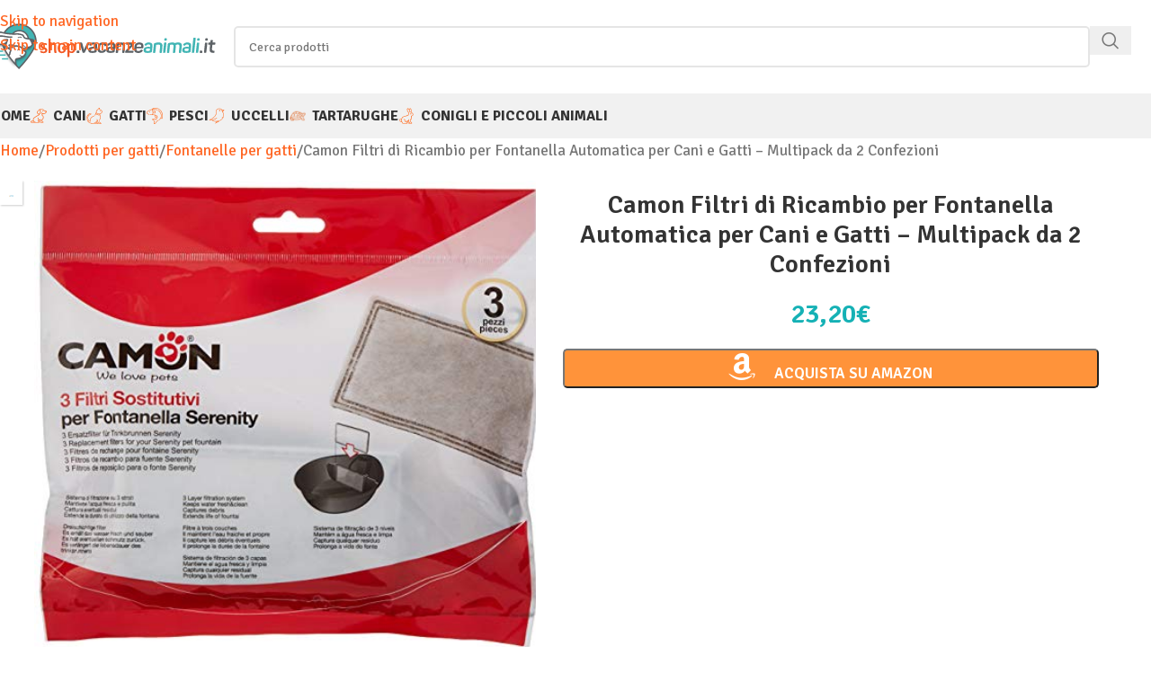

--- FILE ---
content_type: text/html; charset=UTF-8
request_url: https://shop.vacanzeanimali.it/prodotto/camon-fltri-di-ricambio-fontanella-automatica-per-cani-e-gatti-multipack-2-confezioni/
body_size: 22553
content:
<!DOCTYPE html>
<html lang="it-IT">
<head>
	<meta charset="UTF-8">
	<link rel="profile" href="https://gmpg.org/xfn/11">
	<link rel="pingback" href="https://shop.vacanzeanimali.it/xmlrpc.php">

	<meta name='robots' content='index, follow, max-image-preview:large, max-snippet:-1, max-video-preview:-1' />
			<!-- start/ frontend header/ WooZone -->
					<style type="text/css">
				.WooZone-price-info {
					font-size: 0.7em;
				}
				.woocommerce div.product p.price, .woocommerce div.product span.price {
					line-height: initial !important;
				}
			</style>
					<!-- end/ frontend header/ WooZone -->
		
<!-- Google Tag Manager for WordPress by gtm4wp.com -->
<script data-cfasync="false" data-pagespeed-no-defer>
	var gtm4wp_datalayer_name = "dataLayer";
	var dataLayer = dataLayer || [];
</script>
<!-- End Google Tag Manager for WordPress by gtm4wp.com -->  <link rel="dns-prefetch" href="//m.media-amazon.com">
  <link rel="dns-prefetch" href="//cdn.iubenda.com">
  
	<!-- This site is optimized with the Yoast SEO plugin v26.8 - https://yoast.com/product/yoast-seo-wordpress/ -->
	<title>Filtri di Ricambio Camon per Fontanella Animali, Multipack 2 Confezioni</title>
	<meta name="description" content="Acquista Camon Filtri di Ricambio per Fontanella Automatica per Cani e Gatti - Multipack da 2 Confezioni online al miglior prezzo su Shop.VacanzeAnimali.it e risparmia." />
	<link rel="canonical" href="https://shop.vacanzeanimali.it/prodotto/camon-fltri-di-ricambio-fontanella-automatica-per-cani-e-gatti-multipack-2-confezioni/" />
	<meta property="og:locale" content="it_IT" />
	<meta property="og:type" content="article" />
	<meta property="og:title" content="Camon Filtri di Ricambio per Fontanella Automatica per Cani e Gatti - Multipack da 2 Confezioni" />
	<meta property="og:description" content="Acquista Camon Filtri di Ricambio per Fontanella Automatica per Cani e Gatti - Multipack da 2 Confezioni online al miglior prezzo su Shop.VacanzeAnimali.it e risparmia." />
	<meta property="og:url" content="https://shop.vacanzeanimali.it/prodotto/camon-fltri-di-ricambio-fontanella-automatica-per-cani-e-gatti-multipack-2-confezioni/" />
	<meta property="og:site_name" content="Shop.VacanzeAnimali.it" />
	<meta property="article:modified_time" content="2025-02-12T01:21:56+00:00" />
	<meta property="og:image" content="https://m.media-amazon.com/images/I/41I0JQMAFQL._SL500_.jpg" />
	<meta property="og:image:width" content="500" />
	<meta property="og:image:height" content="290" />
	<meta property="og:image:type" content="image/jpeg" />
	<script type="application/ld+json" class="yoast-schema-graph">{"@context":"https://schema.org","@graph":[{"@type":"WebPage","@id":"https://shop.vacanzeanimali.it/prodotto/camon-fltri-di-ricambio-fontanella-automatica-per-cani-e-gatti-multipack-2-confezioni/","url":"https://shop.vacanzeanimali.it/prodotto/camon-fltri-di-ricambio-fontanella-automatica-per-cani-e-gatti-multipack-2-confezioni/","name":"Camon Filtri di Ricambio per Fontanella Automatica per Cani e Gatti - Multipack da 2 Confezioni","isPartOf":{"@id":"https://shop.vacanzeanimali.it/#website"},"primaryImageOfPage":{"@id":"https://shop.vacanzeanimali.it/prodotto/camon-fltri-di-ricambio-fontanella-automatica-per-cani-e-gatti-multipack-2-confezioni/#primaryimage"},"image":{"@id":"https://shop.vacanzeanimali.it/prodotto/camon-fltri-di-ricambio-fontanella-automatica-per-cani-e-gatti-multipack-2-confezioni/#primaryimage"},"thumbnailUrl":"https://m.media-amazon.com/images/I/41I0JQMAFQL._SL500_.jpg","datePublished":"2021-09-04T01:15:26+00:00","dateModified":"2025-02-12T01:21:56+00:00","description":"Acquista Camon Filtri di Ricambio per Fontanella Automatica per Cani e Gatti - Multipack da 2 Confezioni online al miglior prezzo su Shop.VacanzeAnimali.it e risparmia.","breadcrumb":{"@id":"https://shop.vacanzeanimali.it/prodotto/camon-fltri-di-ricambio-fontanella-automatica-per-cani-e-gatti-multipack-2-confezioni/#breadcrumb"},"inLanguage":"it-IT","potentialAction":[{"@type":"ReadAction","target":["https://shop.vacanzeanimali.it/prodotto/camon-fltri-di-ricambio-fontanella-automatica-per-cani-e-gatti-multipack-2-confezioni/"]}]},{"@type":"ImageObject","inLanguage":"it-IT","@id":"https://shop.vacanzeanimali.it/prodotto/camon-fltri-di-ricambio-fontanella-automatica-per-cani-e-gatti-multipack-2-confezioni/#primaryimage","url":"https://m.media-amazon.com/images/I/41I0JQMAFQL._SL500_.jpg","contentUrl":"https://m.media-amazon.com/images/I/41I0JQMAFQL._SL500_.jpg","width":500,"height":290},{"@type":"BreadcrumbList","@id":"https://shop.vacanzeanimali.it/prodotto/camon-fltri-di-ricambio-fontanella-automatica-per-cani-e-gatti-multipack-2-confezioni/#breadcrumb","itemListElement":[{"@type":"ListItem","position":1,"name":"Home","item":"https://shop.vacanzeanimali.it/"},{"@type":"ListItem","position":2,"name":"Shop","item":"https://shop.vacanzeanimali.it/shop/"},{"@type":"ListItem","position":3,"name":"Prodotti per gatti","item":"https://shop.vacanzeanimali.it/categoria/prodotti-per-gatti/"},{"@type":"ListItem","position":4,"name":"Fontanelle per gatti","item":"https://shop.vacanzeanimali.it/categoria/prodotti-per-gatti/fontanelle-per-gatti/"},{"@type":"ListItem","position":5,"name":"Camon Fltri di Ricambio Fontanella Automatica per Cani e Gatti Multipack 2 Confezioni"}]},{"@type":"WebSite","@id":"https://shop.vacanzeanimali.it/#website","url":"https://shop.vacanzeanimali.it/","name":"Shop.VacanzeAnimali.it","description":"","publisher":{"@id":"https://shop.vacanzeanimali.it/#organization"},"potentialAction":[{"@type":"SearchAction","target":{"@type":"EntryPoint","urlTemplate":"https://shop.vacanzeanimali.it/?s={search_term_string}"},"query-input":{"@type":"PropertyValueSpecification","valueRequired":true,"valueName":"search_term_string"}}],"inLanguage":"it-IT"},{"@type":"Organization","@id":"https://shop.vacanzeanimali.it/#organization","name":"Shop.Vacanzeanimali.it","url":"https://shop.vacanzeanimali.it/","logo":{"@type":"ImageObject","inLanguage":"it-IT","@id":"https://shop.vacanzeanimali.it/#/schema/logo/image/","url":"https://shop.vacanzeanimali.it/wp-content/uploads/2020/03/logo-pwa-512.png","contentUrl":"https://shop.vacanzeanimali.it/wp-content/uploads/2020/03/logo-pwa-512.png","width":512,"height":512,"caption":"Shop.Vacanzeanimali.it"},"image":{"@id":"https://shop.vacanzeanimali.it/#/schema/logo/image/"}}]}</script>
	<!-- / Yoast SEO plugin. -->


<link rel='dns-prefetch' href='//fonts.googleapis.com' />
<style id='wp-img-auto-sizes-contain-inline-css' type='text/css'>
img:is([sizes=auto i],[sizes^="auto," i]){contain-intrinsic-size:3000px 1500px}
/*# sourceURL=wp-img-auto-sizes-contain-inline-css */
</style>
<style id='safe-svg-svg-icon-style-inline-css' type='text/css'>
.safe-svg-cover{text-align:center}.safe-svg-cover .safe-svg-inside{display:inline-block;max-width:100%}.safe-svg-cover svg{fill:currentColor;height:100%;max-height:100%;max-width:100%;width:100%}

/*# sourceURL=https://shop.vacanzeanimali.it/wp-content/plugins/safe-svg/dist/safe-svg-block-frontend.css */
</style>
<style id='woocommerce-inline-inline-css' type='text/css'>
.woocommerce form .form-row .required { visibility: visible; }
/*# sourceURL=woocommerce-inline-inline-css */
</style>
<link rel='stylesheet' id='thickbox.css-css' href='https://shop.vacanzeanimali.it/wp-includes/js/thickbox/thickbox.css?ver=15.0.0' type='text/css' media='all' />
<link rel='stylesheet' id='WooZone-frontend-style-css' href='https://shop.vacanzeanimali.it/wp-content/plugins/woozone/lib/frontend/css/frontend.css?ver=15.0.0' type='text/css' media='all' />
<link rel='stylesheet' id='aawp-css' href='https://shop.vacanzeanimali.it/wp-content/plugins/aawp/assets/dist/css/main.css?ver=3.19.2' type='text/css' media='all' />
<link rel='stylesheet' id='elementor-icons-css' href='https://shop.vacanzeanimali.it/wp-content/plugins/elementor/assets/lib/eicons/css/elementor-icons.min.css?ver=5.46.0' type='text/css' media='all' />
<link rel='stylesheet' id='elementor-frontend-css' href='https://shop.vacanzeanimali.it/wp-content/plugins/elementor/assets/css/frontend.min.css?ver=3.34.2' type='text/css' media='all' />
<link rel='stylesheet' id='elementor-post-106458-css' href='https://shop.vacanzeanimali.it/wp-content/uploads/elementor/css/post-106458.css?ver=1768918234' type='text/css' media='all' />
<link rel='stylesheet' id='js_composer_front-css' href='https://shop.vacanzeanimali.it/wp-content/uploads/2021/04/js_composer-1618925249.css?ver=8.3.9' type='text/css' media='all' />
<link rel='stylesheet' id='elementor-icons-shared-0-css' href='https://shop.vacanzeanimali.it/wp-content/plugins/elementor/assets/lib/font-awesome/css/fontawesome.min.css?ver=5.15.3' type='text/css' media='all' />
<link rel='stylesheet' id='elementor-icons-fa-solid-css' href='https://shop.vacanzeanimali.it/wp-content/plugins/elementor/assets/lib/font-awesome/css/solid.min.css?ver=5.15.3' type='text/css' media='all' />
<link rel='stylesheet' id='elementor-icons-fa-brands-css' href='https://shop.vacanzeanimali.it/wp-content/plugins/elementor/assets/lib/font-awesome/css/brands.min.css?ver=5.15.3' type='text/css' media='all' />
<link rel='stylesheet' id='elementor-icons-fa-regular-css' href='https://shop.vacanzeanimali.it/wp-content/plugins/elementor/assets/lib/font-awesome/css/regular.min.css?ver=5.15.3' type='text/css' media='all' />
<link rel='stylesheet' id='wd-style-base-css' href='https://shop.vacanzeanimali.it/wp-content/themes/woodmart/css/parts/base.min.css?ver=8.3.9' type='text/css' media='all' />
<link rel='stylesheet' id='wd-helpers-wpb-elem-css' href='https://shop.vacanzeanimali.it/wp-content/themes/woodmart/css/parts/helpers-wpb-elem.min.css?ver=8.3.9' type='text/css' media='all' />
<link rel='stylesheet' id='wd-elementor-base-css' href='https://shop.vacanzeanimali.it/wp-content/themes/woodmart/css/parts/int-elem-base.min.css?ver=8.3.9' type='text/css' media='all' />
<link rel='stylesheet' id='wd-woocommerce-base-css' href='https://shop.vacanzeanimali.it/wp-content/themes/woodmart/css/parts/woocommerce-base.min.css?ver=8.3.9' type='text/css' media='all' />
<link rel='stylesheet' id='wd-mod-star-rating-css' href='https://shop.vacanzeanimali.it/wp-content/themes/woodmart/css/parts/mod-star-rating.min.css?ver=8.3.9' type='text/css' media='all' />
<link rel='stylesheet' id='wd-woocommerce-block-notices-css' href='https://shop.vacanzeanimali.it/wp-content/themes/woodmart/css/parts/woo-mod-block-notices.min.css?ver=8.3.9' type='text/css' media='all' />
<link rel='stylesheet' id='wd-woo-mod-quantity-css' href='https://shop.vacanzeanimali.it/wp-content/themes/woodmart/css/parts/woo-mod-quantity.min.css?ver=8.3.9' type='text/css' media='all' />
<link rel='stylesheet' id='wd-woo-single-prod-el-base-css' href='https://shop.vacanzeanimali.it/wp-content/themes/woodmart/css/parts/woo-single-prod-el-base.min.css?ver=8.3.9' type='text/css' media='all' />
<link rel='stylesheet' id='wd-woo-mod-stock-status-css' href='https://shop.vacanzeanimali.it/wp-content/themes/woodmart/css/parts/woo-mod-stock-status.min.css?ver=8.3.9' type='text/css' media='all' />
<link rel='stylesheet' id='wd-woo-mod-shop-attributes-css' href='https://shop.vacanzeanimali.it/wp-content/themes/woodmart/css/parts/woo-mod-shop-attributes.min.css?ver=8.3.9' type='text/css' media='all' />
<link rel='stylesheet' id='child-style-css' href='https://shop.vacanzeanimali.it/wp-content/themes/vacanzeanimalishop/style.css?ver=8.3.9' type='text/css' media='all' />
<link rel='stylesheet' id='xts-google-fonts-css' href='https://fonts.googleapis.com/css?family=Signika%3A400%2C600%2C700&#038;display=swap&#038;ver=8.3.9' type='text/css' media='all' />
<link rel='stylesheet' id='elementor-gf-local-roboto-css' href='https://shop.vacanzeanimali.it/wp-content/uploads/elementor/google-fonts/css/roboto.css?ver=1742264006' type='text/css' media='all' />
<link rel='stylesheet' id='elementor-gf-local-robotoslab-css' href='https://shop.vacanzeanimali.it/wp-content/uploads/elementor/google-fonts/css/robotoslab.css?ver=1742264011' type='text/css' media='all' />
<script type="text/javascript" src="https://shop.vacanzeanimali.it/wp-includes/js/jquery/jquery.min.js?ver=3.7.1" id="jquery-core-js"></script>
<script type="text/javascript" src="https://shop.vacanzeanimali.it/wp-content/plugins/woocommerce/assets/js/jquery-blockui/jquery.blockUI.min.js?ver=2.7.0-wc.10.4.3" id="wc-jquery-blockui-js" defer="defer" data-wp-strategy="defer"></script>
<script type="text/javascript" id="wc-add-to-cart-js-extra">
/* <![CDATA[ */
var wc_add_to_cart_params = {"ajax_url":"/wp-admin/admin-ajax.php","wc_ajax_url":"/?wc-ajax=%%endpoint%%","i18n_view_cart":"Visualizza carrello","cart_url":"https://shop.vacanzeanimali.it/?page_id=9","is_cart":"","cart_redirect_after_add":"no"};
//# sourceURL=wc-add-to-cart-js-extra
/* ]]> */
</script>
<script type="text/javascript" src="https://shop.vacanzeanimali.it/wp-content/plugins/woocommerce/assets/js/frontend/add-to-cart.min.js?ver=10.4.3" id="wc-add-to-cart-js" defer="defer" data-wp-strategy="defer"></script>
<script type="text/javascript" src="https://shop.vacanzeanimali.it/wp-content/plugins/woocommerce/assets/js/zoom/jquery.zoom.min.js?ver=1.7.21-wc.10.4.3" id="wc-zoom-js" defer="defer" data-wp-strategy="defer"></script>
<script type="text/javascript" id="wc-single-product-js-extra">
/* <![CDATA[ */
var wc_single_product_params = {"i18n_required_rating_text":"Seleziona una valutazione","i18n_rating_options":["1 stella su 5","2 stelle su 5","3 stelle su 5","4 stelle su 5","5 stelle su 5"],"i18n_product_gallery_trigger_text":"Visualizza la galleria di immagini a schermo intero","review_rating_required":"yes","flexslider":{"rtl":false,"animation":"slide","smoothHeight":true,"directionNav":false,"controlNav":"thumbnails","slideshow":false,"animationSpeed":500,"animationLoop":false,"allowOneSlide":false},"zoom_enabled":"","zoom_options":[],"photoswipe_enabled":"","photoswipe_options":{"shareEl":false,"closeOnScroll":false,"history":false,"hideAnimationDuration":0,"showAnimationDuration":0},"flexslider_enabled":""};
//# sourceURL=wc-single-product-js-extra
/* ]]> */
</script>
<script type="text/javascript" src="https://shop.vacanzeanimali.it/wp-content/plugins/woocommerce/assets/js/frontend/single-product.min.js?ver=10.4.3" id="wc-single-product-js" defer="defer" data-wp-strategy="defer"></script>
<script type="text/javascript" src="https://shop.vacanzeanimali.it/wp-content/plugins/woocommerce/assets/js/js-cookie/js.cookie.min.js?ver=2.1.4-wc.10.4.3" id="wc-js-cookie-js" defer="defer" data-wp-strategy="defer"></script>
<script type="text/javascript" id="woocommerce-js-extra">
/* <![CDATA[ */
var woocommerce_params = {"ajax_url":"/wp-admin/admin-ajax.php","wc_ajax_url":"/?wc-ajax=%%endpoint%%","i18n_password_show":"Mostra password","i18n_password_hide":"Nascondi password"};
//# sourceURL=woocommerce-js-extra
/* ]]> */
</script>
<script type="text/javascript" src="https://shop.vacanzeanimali.it/wp-content/plugins/woocommerce/assets/js/frontend/woocommerce.min.js?ver=10.4.3" id="woocommerce-js" defer="defer" data-wp-strategy="defer"></script>
<script type="text/javascript" id="WooZone-frontend-script-js-extra">
/* <![CDATA[ */
var woozone_vars = {"ajax_url":"https://shop.vacanzeanimali.it/wp-admin/admin-ajax.php","checkout_url":"https://shop.vacanzeanimali.it/?page_id=10","nonce":"ab7ba2899b","lang":{"loading":"Loading...","closing":"Closing...","saving":"Saving...","updating":"Updating...","amzcart_checkout":"checkout done","amzcart_cancel":"canceled","amzcart_checkout_msg":"all good","amzcart_cancel_msg":"You must check or cancel all amazon shops!","available_yes":"disponibile","available_no":"non disponibile","load_cross_sell_box":"Spesso acquistati assieme Loading..."}};
//# sourceURL=WooZone-frontend-script-js-extra
/* ]]> */
</script>
<script type="text/javascript" src="https://shop.vacanzeanimali.it/wp-content/plugins/woozone/lib/frontend/js/frontend.js?ver=15.0.0" id="WooZone-frontend-script-js"></script>
<script type="text/javascript" src="https://shop.vacanzeanimali.it/wp-content/themes/woodmart/js/libs/device.min.js?ver=8.3.9" id="wd-device-library-js"></script>
<script type="text/javascript" src="https://shop.vacanzeanimali.it/wp-content/themes/woodmart/js/scripts/global/scrollBar.min.js?ver=8.3.9" id="wd-scrollbar-js"></script>
<style type="text/css">.aawp .aawp-tb__row--highlight{background-color:#256aaf;}.aawp .aawp-tb__row--highlight{color:#fff;}.aawp .aawp-tb__row--highlight a{color:#fff;}</style>
<!-- Google Tag Manager for WordPress by gtm4wp.com -->
<!-- GTM Container placement set to manual -->
<script data-cfasync="false" data-pagespeed-no-defer>
	var dataLayer_content = [];
	dataLayer.push( dataLayer_content );
</script>
<script data-cfasync="false" data-pagespeed-no-defer>
(function(w,d,s,l,i){w[l]=w[l]||[];w[l].push({'gtm.start':
new Date().getTime(),event:'gtm.js'});var f=d.getElementsByTagName(s)[0],
j=d.createElement(s),dl=l!='dataLayer'?'&l='+l:'';j.async=true;j.src=
'//www.googletagmanager.com/gtm.js?id='+i+dl;f.parentNode.insertBefore(j,f);
})(window,document,'script','dataLayer','GTM-KMLC43MD');
</script>
<!-- End Google Tag Manager for WordPress by gtm4wp.com --><meta name="theme-color" content="#15b1b5">					<meta name="viewport" content="width=device-width, initial-scale=1.0, maximum-scale=1.0, user-scalable=no">
											<link rel="preload" as="font" href="https://shop.vacanzeanimali.it/wp-content/themes/woodmart/fonts/woodmart-font-1-400.woff2?v=8.3.9" type="font/woff2" crossorigin>
						<noscript><style>.woocommerce-product-gallery{ opacity: 1 !important; }</style></noscript>
	<meta name="generator" content="Elementor 3.34.2; features: additional_custom_breakpoints; settings: css_print_method-external, google_font-enabled, font_display-auto">
			<style>
				.e-con.e-parent:nth-of-type(n+4):not(.e-lazyloaded):not(.e-no-lazyload),
				.e-con.e-parent:nth-of-type(n+4):not(.e-lazyloaded):not(.e-no-lazyload) * {
					background-image: none !important;
				}
				@media screen and (max-height: 1024px) {
					.e-con.e-parent:nth-of-type(n+3):not(.e-lazyloaded):not(.e-no-lazyload),
					.e-con.e-parent:nth-of-type(n+3):not(.e-lazyloaded):not(.e-no-lazyload) * {
						background-image: none !important;
					}
				}
				@media screen and (max-height: 640px) {
					.e-con.e-parent:nth-of-type(n+2):not(.e-lazyloaded):not(.e-no-lazyload),
					.e-con.e-parent:nth-of-type(n+2):not(.e-lazyloaded):not(.e-no-lazyload) * {
						background-image: none !important;
					}
				}
			</style>
			<link rel="icon" href="https://shop.vacanzeanimali.it/wp-content/uploads/2020/03/cropped-logo-pwa-512-32x32.png" sizes="32x32" />
<link rel="icon" href="https://shop.vacanzeanimali.it/wp-content/uploads/2020/03/cropped-logo-pwa-512-192x192.png" sizes="192x192" />
<link rel="apple-touch-icon" href="https://shop.vacanzeanimali.it/wp-content/uploads/2020/03/cropped-logo-pwa-512-180x180.png" />
<meta name="msapplication-TileImage" content="https://shop.vacanzeanimali.it/wp-content/uploads/2020/03/cropped-logo-pwa-512-270x270.png" />
		<style type="text/css" id="wp-custom-css">
			.shop-title-wrapper .woodmart-back-btn {
    display: none;
}

.title-size-small .entry-title {
    margin-top:0.4em;
}

.page-title {
    margin-bottom: 10px;
}

p {
    margin-bottom: 10px;
}

ul li h3 {
    line-height: 10px;
}


.menu-mega-dropdown .sub-menu>li>a {
    text-transform: uppercase !important;
    font-weight: 400 !important;
    font-size: 15px !important;
    line-height: 20px;
}

.menu-mega-dropdown .sub-menu>li {
    margin-bottom: 10px;
}

a.categoria  {
    padding:4px 12px;
	display:inline-block;
	background-color:#03b700;
	color:#fff;
	border-radius:5px;
	margin-top:25px;
	
}

.logoamz.categoria:before {
    padding-right: 0px !important;
}
		</style>
		<style>
		
		</style>			<style id="wd-style-default_header-css" data-type="wd-style-default_header">
				:root{
	--wd-top-bar-h: .00001px;
	--wd-top-bar-sm-h: .00001px;
	--wd-top-bar-sticky-h: .00001px;
	--wd-top-bar-brd-w: .00001px;

	--wd-header-general-h: 104px;
	--wd-header-general-sm-h: 60px;
	--wd-header-general-sticky-h: 60px;
	--wd-header-general-brd-w: .00001px;

	--wd-header-bottom-h: 50px;
	--wd-header-bottom-sm-h: .00001px;
	--wd-header-bottom-sticky-h: 50px;
	--wd-header-bottom-brd-w: .00001px;

	--wd-header-clone-h: .00001px;

	--wd-header-brd-w: calc(var(--wd-top-bar-brd-w) + var(--wd-header-general-brd-w) + var(--wd-header-bottom-brd-w));
	--wd-header-h: calc(var(--wd-top-bar-h) + var(--wd-header-general-h) + var(--wd-header-bottom-h) + var(--wd-header-brd-w));
	--wd-header-sticky-h: calc(var(--wd-top-bar-sticky-h) + var(--wd-header-general-sticky-h) + var(--wd-header-bottom-sticky-h) + var(--wd-header-clone-h) + var(--wd-header-brd-w));
	--wd-header-sm-h: calc(var(--wd-top-bar-sm-h) + var(--wd-header-general-sm-h) + var(--wd-header-bottom-sm-h) + var(--wd-header-brd-w));
}


.whb-sticked .whb-general-header .wd-dropdown:not(.sub-sub-menu) {
	margin-top: 9px;
}

.whb-sticked .whb-general-header .wd-dropdown:not(.sub-sub-menu):after {
	height: 20px;
}




.whb-header-bottom .wd-dropdown {
	margin-top: 4px;
}

.whb-header-bottom .wd-dropdown:after {
	height: 15px;
}

.whb-sticked .whb-header-bottom .wd-dropdown:not(.sub-sub-menu) {
	margin-top: 4px;
}

.whb-sticked .whb-header-bottom .wd-dropdown:not(.sub-sub-menu):after {
	height: 15px;
}


		
.whb-top-bar {
	background-color: rgba(14, 171, 180, 1);
}

.whb-bui3ih6pyv82sagrrfd7 form.searchform {
	--wd-form-height: 46px;
}
.whb-general-header {
	background-color: rgba(255, 255, 255, 1);
}

.whb-header-bottom {
	background-color: rgba(241, 241, 241, 1);
}
			</style>
						<style id="wd-style-theme_settings_default-css" data-type="wd-style-theme_settings_default">
				@font-face {
	font-weight: normal;
	font-style: normal;
	font-family: "woodmart-font";
	src: url("//shop.vacanzeanimali.it/wp-content/themes/woodmart/fonts/woodmart-font-1-400.woff2?v=8.3.9") format("woff2");
	font-display:swap;
}

:root {
	--wd-text-font: "Signika", Arial, Helvetica, sans-serif;
	--wd-text-font-weight: 400;
	--wd-text-color: #777777;
	--wd-text-font-size: 17px;
	--wd-title-font: "Signika", Arial, Helvetica, sans-serif;
	--wd-title-font-weight: 600;
	--wd-title-color: #242424;
	--wd-entities-title-font: "Signika", Arial, Helvetica, sans-serif;
	--wd-entities-title-font-weight: 600;
	--wd-entities-title-color: #333333;
	--wd-entities-title-color-hover: rgb(51 51 51 / 65%);
	--wd-alternative-font: "Signika", Arial, Helvetica, sans-serif;
	--wd-widget-title-font: "Signika", Arial, Helvetica, sans-serif;
	--wd-widget-title-font-weight: 600;
	--wd-widget-title-transform: uppercase;
	--wd-widget-title-color: #333;
	--wd-widget-title-font-size: 18px;
	--wd-header-el-font: "Signika", Arial, Helvetica, sans-serif;
	--wd-header-el-font-weight: 700;
	--wd-header-el-transform: uppercase;
	--wd-header-el-font-size: 18px;
	--wd-otl-style: dotted;
	--wd-otl-width: 2px;
	--wd-primary-color: #15b1b5;
	--wd-alternative-color: #ff6725;
	--btn-default-bgcolor: rgb(247,247,247);
	--btn-default-bgcolor-hover: #efefef;
	--btn-accented-bgcolor: #ff933a;
	--btn-accented-bgcolor-hover: #74a32f;
	--wd-form-brd-width: 2px;
	--notices-success-bg: #459647;
	--notices-success-color: #fff;
	--notices-warning-bg: #E0B252;
	--notices-warning-color: #fff;
	--wd-link-color: #ff6725;
	--wd-link-color-hover: #ff4c00;
	--wd-sticky-btn-height: 95px;
}
.wd-age-verify-wrap {
	--wd-popup-width: 500px;
}
.wd-popup.wd-promo-popup {
	background-color: #111111;
	background-image: none;
	background-repeat: no-repeat;
	background-size: contain;
	background-position: left center;
}
.wd-promo-popup-wrap {
	--wd-popup-width: 800px;
}
:is(.woodmart-woocommerce-layered-nav, .wd-product-category-filter) .wd-scroll-content {
	max-height: 280px;
}
.wd-footer {
	background-color: #0eabb4;
	background-image: none;
}
html .wd-page-content .wd-product .product-wrapper .wd-entities-title, html .wd-product .price, html .wd-product .price > .amount, html .wd-product .price ins > .amount, html .product.wd-product del, html .product.wd-product del .amount {
	font-size: 18px;
}
html .wd-dropdown-menu.wd-design-sized .wd-sub-menu > li > a, body .wd-dropdown-menu.wd-design-full-width .wd-sub-menu > li > a, body .wd-dropdown-menu.wd-design-aside .wd-wp-menu > .sub-sub-menu > li > a, body .wd-dropdown-menu.wd-design-aside .wd-sub-menu .wd-sub-menu > li > a, html .wd-dropdown-menu.wd-design-sized .sub-sub-menu li a, html .wd-dropdown-menu.wd-design-full-width .sub-sub-menu li a, body .wd-dropdown-menu.wd-design-aside .wd-wp-menu > .sub-sub-menu .sub-sub-menu li a, body .wd-dropdown-menu.wd-design-aside .wd-sub-menu .wd-sub-menu .sub-sub-menu li a, html .wd-nav.wd-nav-secondary > li > a {
	font-size: 16px;
}
.mfp-wrap.wd-popup-quick-view-wrap {
	--wd-popup-width: 920px;
}
.woocommerce-product-gallery {
	--wd-gallery-gap: 25px;
}

@media (max-width: 1024px) {
	:root {
		--wd-sticky-btn-height: 95px;
	}

}

@media (max-width: 768.98px) {
	:root {
		--wd-sticky-btn-height: 42px;
	}

}
:root{
--wd-container-w: 1222px;
--wd-form-brd-radius: 5px;
--btn-default-color: #333;
--btn-default-color-hover: #333;
--btn-accented-color: #fff;
--btn-accented-color-hover: #fff;
--btn-default-brd-radius: 5px;
--btn-default-box-shadow: none;
--btn-default-box-shadow-hover: none;
--btn-accented-brd-radius: 5px;
--btn-accented-box-shadow: none;
--btn-accented-box-shadow-hover: none;
--wd-brd-radius: 0px;
}

@media (min-width: 1222px) {
section.elementor-section.wd-section-stretch > .elementor-container {
margin-left: auto;
margin-right: auto;
}
}


.wd-page-title {
background-color: #ffffff;
}

/* home */
.home .whb-header,
.home .wpb_revslider_element,
.home .site-content { margin-bottom: 0px; }

.woocommerce-ordering { display: none; }

/* menu */
.woodmart-navigation .category-icon { max-height: 28px; }

/* shop page */
.single-product-page h1.product_title { font-size: 28px !important; }

.single-product-page p.price *,
.single-product-page p.price del .amount { font-size: 30px !important; /*color: #ff6725;*/ }

.single-product-page .price del { color: #000; }

.single-product-page .woocommerce-Price-amount.amount { color: #15b1b5; }

/*.single-product-page p.price del,
.single-product-page p.price del * { color:#8E8E8E; }*/

.single-product-page.product-type-variable p.price { /*font-size:16px;*/ }
.single-product-page .woocommerce-variation-price .price { font-size: 26px;  }

/* footer */
.copyrights-wrapper { background-color:#6d6f71; font-size: 14px; }

.elementor-widget-wd_product_categories .wd-entities-title {padding:4px; background-color:#fff}
.categories-style-masonry-first .wd-entities-title {padding:0px !important; background:none !important}
body  { margin-bottom:50px}
.mobilecontacts {position: fixed !important;height: auto;width: 100%;z-index: 99999;bottom: 0;left: 0;}
.mobilecontacts .amzfooter {background-color: #03b700;bottom: 0px;width: 100%;height: 60px;display: inline-block;float: left;text-align: center;margin:0px;padding:8px 0 3px 0;line-height:80%;font-weight:normal;}
.mobilecontacts .amzfooter a{color:#fff !important; text-decoration:none}
.mobilecontacts .amzfooter a i { font-size: 1.4em; vertical-align: middle; }
.mobilecontacts .amzfooter span {font-size: 14px;line-height:1.5; text-transform:uppercase}

.logoamz:before, .single_add_to_cart_button:before, .wd-sticky-add-to-cart:before {
        font-family: "Font Awesome 5 Brands";
        content: "\f270";
        display: inline-block !important;
        padding-right: 6px !important;
        vertical-align: middle !important;
	font-size:20px;
      }

.single-product .wd-sticky-btn {
    transform: translate3d(0, 0, 0);
}
@media (min-width: 1025px) {
	h1 { font-size:44px; margin:0.4em 0 0; text-align:center }
h2 { font-size:30px; margin-top:0; text-align:center }
p { font-size:18px;}
}

@media (min-width: 768px) and (max-width: 1024px) {
	h1 { font-size:36px; margin:0.4em 0 0; text-align:center }
h2 { font-size:24px; margin-top:0; text-align:center }
p { font-size:17px;}
}

@media (min-width: 577px) and (max-width: 767px) {
	h1 { font-size:36px; margin:0.4em 0 0; text-align:center }
h2 { font-size:24px; margin-top:0; text-align:center }
p { font-size:16px;}
}

@media (max-width: 576px) {
	h1 { font-size:36px; margin:0.4em 0 0; text-align:center }
h2 { font-size:24px; margin-top:0; text-align:center }
p { font-size:16px;}
}

			</style>
			</head>

<body class="wp-singular product-template-default single single-product postid-155615 wp-theme-woodmart wp-child-theme-vacanzeanimalishop theme-woodmart aawp-custom woocommerce woocommerce-page woocommerce-no-js wrapper-full-width  categories-accordion-on woodmart-ajax-shop-on wd-sticky-btn-on wd-sticky-btn-on-mb elementor-default elementor-kit-106458">
			<script type="text/javascript" id="wd-flicker-fix">// Flicker fix.</script>
<!-- GTM Container placement set to manual -->
<!-- Google Tag Manager (noscript) -->
				<noscript><iframe src="https://www.googletagmanager.com/ns.html?id=GTM-KMLC43MD" height="0" width="0" style="display:none;visibility:hidden" aria-hidden="true"></iframe></noscript>
<!-- End Google Tag Manager (noscript) -->		<div class="wd-skip-links">
								<a href="#menu-principale" class="wd-skip-navigation btn">
						Skip to navigation					</a>
								<a href="#main-content" class="wd-skip-content btn">
				Skip to main content			</a>
		</div>
			
	
<!-- GTM Container placement set to manual -->
<!-- Google Tag Manager (noscript) -->
	<div class="wd-page-wrapper website-wrapper">
									<header class="whb-header whb-default_header whb-sticky-shadow whb-scroll-stick whb-sticky-real">
								<link rel="stylesheet" id="wd-header-base-css" href="https://shop.vacanzeanimali.it/wp-content/themes/woodmart/css/parts/header-base.min.css?ver=8.3.9" type="text/css" media="all" /> 						<link rel="stylesheet" id="wd-mod-tools-css" href="https://shop.vacanzeanimali.it/wp-content/themes/woodmart/css/parts/mod-tools.min.css?ver=8.3.9" type="text/css" media="all" /> 			<div class="whb-main-header">
	
<div class="whb-row whb-general-header whb-sticky-row whb-with-bg whb-without-border whb-color-dark whb-flex-flex-middle">
	<div class="container">
		<div class="whb-flex-row whb-general-header-inner">
			<div class="whb-column whb-col-left whb-column8 whb-visible-lg">
	<div class="site-logo whb-250rtwdwz5p8e5b7tpw0">
	<a href="https://shop.vacanzeanimali.it/" class="wd-logo wd-main-logo" rel="home" aria-label="Site logo">
		<img src="https://shop.vacanzeanimali.it/wp-content/uploads/2020/03/vacanzeanimal-shop-logo.svg" alt="Shop.VacanzeAnimali.it" style="max-width: 250px;" />	</a>
	</div>
</div>
<div class="whb-column whb-col-center whb-column9 whb-visible-lg">
	
<div class="whb-space-element whb-05asp8e97ff28wqvuslx " style="width:20px;"></div>
			<link rel="stylesheet" id="wd-header-search-css" href="https://shop.vacanzeanimali.it/wp-content/themes/woodmart/css/parts/header-el-search.min.css?ver=8.3.9" type="text/css" media="all" /> 						<link rel="stylesheet" id="wd-header-search-form-css" href="https://shop.vacanzeanimali.it/wp-content/themes/woodmart/css/parts/header-el-search-form.min.css?ver=8.3.9" type="text/css" media="all" /> 						<link rel="stylesheet" id="wd-wd-search-form-css" href="https://shop.vacanzeanimali.it/wp-content/themes/woodmart/css/parts/wd-search-form.min.css?ver=8.3.9" type="text/css" media="all" /> 						<link rel="stylesheet" id="wd-wd-search-results-css" href="https://shop.vacanzeanimali.it/wp-content/themes/woodmart/css/parts/wd-search-results.min.css?ver=8.3.9" type="text/css" media="all" /> 						<link rel="stylesheet" id="wd-wd-search-dropdown-css" href="https://shop.vacanzeanimali.it/wp-content/themes/woodmart/css/parts/wd-search-dropdown.min.css?ver=8.3.9" type="text/css" media="all" /> 			<div class="wd-search-form  wd-header-search-form wd-display-form whb-bui3ih6pyv82sagrrfd7">

<form role="search" method="get" class="searchform  wd-style-with-bg woodmart-ajax-search" action="https://shop.vacanzeanimali.it/"  data-thumbnail="1" data-price="1" data-post_type="product" data-count="10" data-sku="0" data-symbols_count="3" data-include_cat_search="no" autocomplete="off">
	<input type="text" class="s" placeholder="Cerca prodotti" value="" name="s" aria-label="Cerca" title="Cerca prodotti" required/>
	<input type="hidden" name="post_type" value="product">

	<span tabindex="0" aria-label="Clear search" class="wd-clear-search wd-role-btn wd-hide"></span>

	
	<button type="submit" class="searchsubmit">
		<span>
			Search		</span>
			</button>
</form>

	<div class="wd-search-results-wrapper">
		<div class="wd-search-results wd-dropdown-results wd-dropdown wd-scroll">
			<div class="wd-scroll-content">
				
				
							</div>
		</div>
	</div>

</div>

<div class="whb-space-element whb-3f70jkieqxkdtnyctkyw " style="width:20px;"></div>
</div>
<div class="whb-column whb-col-right whb-column10 whb-visible-lg whb-empty-column">
	</div>
<div class="whb-column whb-mobile-left whb-column_mobile2 whb-hidden-lg">
	<div class="site-logo whb-g5z57bkgtznbk6v9pll5">
	<a href="https://shop.vacanzeanimali.it/" class="wd-logo wd-main-logo" rel="home" aria-label="Site logo">
		<img src="https://shop.vacanzeanimali.it/wp-content/uploads/2020/03/logo-va-2020.svg" alt="Shop.VacanzeAnimali.it" style="max-width: 140px;" />	</a>
	</div>
</div>
<div class="whb-column whb-mobile-center whb-column_mobile3 whb-hidden-lg whb-empty-column">
	</div>
<div class="whb-column whb-mobile-right whb-column_mobile4 whb-hidden-lg">
	<div class="wd-header-search wd-tools-element wd-header-search-mobile wd-design-1 wd-style-icon wd-display-icon whb-hsrjib4innch9dweiz3c">
	<a href="#" rel="nofollow noopener" aria-label="Cerca">
		
			<span class="wd-tools-icon">
							</span>

			<span class="wd-tools-text">
				Cerca			</span>

			</a>

	</div>
			<link rel="stylesheet" id="wd-header-mobile-nav-dropdown-css" href="https://shop.vacanzeanimali.it/wp-content/themes/woodmart/css/parts/header-el-mobile-nav-dropdown.min.css?ver=8.3.9" type="text/css" media="all" /> 			<div class="wd-tools-element wd-header-mobile-nav wd-style-text wd-design-1 whb-wn5z894j1g5n0yp3eeuz">
	<a href="#" rel="nofollow" aria-label="Open mobile menu">
		
		<span class="wd-tools-icon">
					</span>

		<span class="wd-tools-text">Menu</span>

			</a>
</div></div>
		</div>
	</div>
</div>

<div class="whb-row whb-header-bottom whb-sticky-row whb-with-bg whb-without-border whb-color-dark whb-hidden-mobile whb-flex-flex-middle">
	<div class="container">
		<div class="whb-flex-row whb-header-bottom-inner">
			<div class="whb-column whb-col-left whb-column11 whb-visible-lg whb-empty-column">
	</div>
<div class="whb-column whb-col-center whb-column12 whb-visible-lg">
	
<nav class="wd-header-nav wd-header-secondary-nav whb-2niamrgz46r1qw3glmwl text-left" role="navigation" aria-label="Principale">
	<ul id="menu-principale" class="menu wd-nav wd-nav-header wd-nav-secondary wd-style-separated wd-gap-s"><li id="menu-item-53" class="menu-item menu-item-type-post_type menu-item-object-page menu-item-home menu-item-53 item-level-0 menu-simple-dropdown wd-event-hover" ><a href="https://shop.vacanzeanimali.it/" class="woodmart-nav-link"><span class="nav-link-text">Home</span></a></li>
<li id="menu-item-4398" class="menu-item menu-item-type-taxonomy menu-item-object-product_cat menu-item-has-children menu-item-4398 item-level-0 menu-simple-dropdown wd-event-hover" ><a href="https://shop.vacanzeanimali.it/categoria/cani/" class="woodmart-nav-link"><img src="https://shop.vacanzeanimali.it/wp-content/uploads/2020/03/dog.svg" alt="Cani"  class="wd-nav-img" loading="lazy"/><span class="nav-link-text">Cani</span></a><div class="color-scheme-dark wd-design-default wd-dropdown-menu wd-dropdown"><div class="container wd-entry-content">
<ul class="wd-sub-menu color-scheme-dark">
	<li id="menu-item-122679" class="menu-item menu-item-type-taxonomy menu-item-object-product_cat menu-item-has-children menu-item-122679 item-level-1 wd-event-hover" ><a href="https://shop.vacanzeanimali.it/categoria/cani/cibo-per-cani/" class="woodmart-nav-link">Cibo per cani</a>
	<ul class="sub-sub-menu wd-dropdown">
		<li id="menu-item-68177" class="menu-item menu-item-type-taxonomy menu-item-object-product_cat menu-item-68177 item-level-2 wd-event-hover" ><a href="https://shop.vacanzeanimali.it/categoria/cani/cibo-per-cani/crocchette-per-cani/" class="woodmart-nav-link">Crocchette per cani</a></li>
		<li id="menu-item-122681" class="menu-item menu-item-type-taxonomy menu-item-object-product_cat menu-item-122681 item-level-2 wd-event-hover" ><a href="https://shop.vacanzeanimali.it/categoria/cani/cibo-per-cani/fermenti-lattici-per-cani/" class="woodmart-nav-link">Fermenti lattici per cani</a></li>
		<li id="menu-item-122680" class="menu-item menu-item-type-taxonomy menu-item-object-product_cat menu-item-122680 item-level-2 wd-event-hover" ><a href="https://shop.vacanzeanimali.it/categoria/cani/cibo-per-cani/cibo-umido-per-cani/" class="woodmart-nav-link">Cibo umido per cani</a></li>
		<li id="menu-item-68172" class="menu-item menu-item-type-taxonomy menu-item-object-product_cat menu-item-68172 item-level-2 wd-event-hover" ><a href="https://shop.vacanzeanimali.it/categoria/cani/cibo-per-cani/biscotti-per-cani/" class="woodmart-nav-link">Biscotti per cani</a></li>
		<li id="menu-item-68184" class="menu-item menu-item-type-taxonomy menu-item-object-product_cat menu-item-68184 item-level-2 wd-event-hover" ><a href="https://shop.vacanzeanimali.it/categoria/cani/cibo-per-cani/snack-per-cani/" class="woodmart-nav-link">Snack per cani</a></li>
	</ul>
</li>
	<li id="menu-item-124034" class="menu-item menu-item-type-taxonomy menu-item-object-product_cat menu-item-124034 item-level-1 wd-event-hover" ><a href="https://shop.vacanzeanimali.it/categoria/cani/antiparassitari-e-antipulci-per-cani/" class="woodmart-nav-link">Antiparassitari e antipulci</a></li>
	<li id="menu-item-68180" class="menu-item menu-item-type-taxonomy menu-item-object-product_cat menu-item-68180 item-level-1 wd-event-hover" ><a href="https://shop.vacanzeanimali.it/categoria/cani/gabbie-per-cani/" class="woodmart-nav-link">Box per cani e gabbie</a></li>
	<li id="menu-item-68174" class="menu-item menu-item-type-taxonomy menu-item-object-product_cat menu-item-68174 item-level-1 wd-event-hover" ><a href="https://shop.vacanzeanimali.it/categoria/cani/brandine-per-cani-e-letti/" class="woodmart-nav-link">Brandine per cani e letti</a></li>
	<li id="menu-item-122764" class="menu-item menu-item-type-taxonomy menu-item-object-product_cat menu-item-122764 item-level-1 wd-event-hover" ><a href="https://shop.vacanzeanimali.it/categoria/cani/cancelletti-per-cani/" class="woodmart-nav-link">Cancelletti per cani</a></li>
	<li id="menu-item-68175" class="menu-item menu-item-type-taxonomy menu-item-object-product_cat menu-item-68175 item-level-1 wd-event-hover" ><a href="https://shop.vacanzeanimali.it/categoria/cani/ciotole-per-cani/" class="woodmart-nav-link">Ciotole per cani</a></li>
	<li id="menu-item-68176" class="menu-item menu-item-type-taxonomy menu-item-object-product_cat menu-item-68176 item-level-1 wd-event-hover" ><a href="https://shop.vacanzeanimali.it/categoria/cani/collari-per-cani/" class="woodmart-nav-link">Collari per cani</a></li>
	<li id="menu-item-68178" class="menu-item menu-item-type-taxonomy menu-item-object-product_cat menu-item-68178 item-level-1 wd-event-hover" ><a href="https://shop.vacanzeanimali.it/categoria/cani/cucce-per-cani/" class="woodmart-nav-link">Cucce per cani</a></li>
	<li id="menu-item-122765" class="menu-item menu-item-type-taxonomy menu-item-object-product_cat menu-item-122765 item-level-1 wd-event-hover" ><a href="https://shop.vacanzeanimali.it/categoria/cani/cuscini-per-cani/" class="woodmart-nav-link">Cuscini per cani</a></li>
	<li id="menu-item-132791" class="menu-item menu-item-type-taxonomy menu-item-object-product_cat menu-item-132791 item-level-1 wd-event-hover" ><a href="https://shop.vacanzeanimali.it/categoria/prodotti-per-gatti/distributori-automatici-cibo-gatti-e-cani/" class="woodmart-nav-link">Distributori automatici cibo cani</a></li>
	<li id="menu-item-68179" class="menu-item menu-item-type-taxonomy menu-item-object-product_cat menu-item-68179 item-level-1 wd-event-hover" ><a href="https://shop.vacanzeanimali.it/categoria/cani/divani-per-cani/" class="woodmart-nav-link">Divani per cani</a></li>
	<li id="menu-item-68181" class="menu-item menu-item-type-taxonomy menu-item-object-product_cat menu-item-68181 item-level-1 wd-event-hover" ><a href="https://shop.vacanzeanimali.it/categoria/cani/giochi-per-cani/" class="woodmart-nav-link">Giochi per cani</a></li>
	<li id="menu-item-68182" class="menu-item menu-item-type-taxonomy menu-item-object-product_cat menu-item-68182 item-level-1 wd-event-hover" ><a href="https://shop.vacanzeanimali.it/categoria/cani/guinzagli-per-cani/" class="woodmart-nav-link">Guinzagli per cani</a></li>
	<li id="menu-item-124035" class="menu-item menu-item-type-taxonomy menu-item-object-product_cat menu-item-124035 item-level-1 wd-event-hover" ><a href="https://shop.vacanzeanimali.it/categoria/cani/lettiere-per-cani/" class="woodmart-nav-link">Lettiere per cani</a></li>
	<li id="menu-item-68183" class="menu-item menu-item-type-taxonomy menu-item-object-product_cat menu-item-68183 item-level-1 wd-event-hover" ><a href="https://shop.vacanzeanimali.it/categoria/cani/pettorine-per-cani/" class="woodmart-nav-link">Pettorine per cani</a></li>
	<li id="menu-item-122766" class="menu-item menu-item-type-taxonomy menu-item-object-product_cat menu-item-122766 item-level-1 wd-event-hover" ><a href="https://shop.vacanzeanimali.it/categoria/cani/piscine-per-cani/" class="woodmart-nav-link">Piscine per cani</a></li>
	<li id="menu-item-68185" class="menu-item menu-item-type-taxonomy menu-item-object-product_cat menu-item-68185 item-level-1 wd-event-hover" ><a href="https://shop.vacanzeanimali.it/categoria/cani/trasportini-per-cani/" class="woodmart-nav-link">Trasportini per cani</a></li>
	<li id="menu-item-68171" class="menu-item menu-item-type-taxonomy menu-item-object-product_cat menu-item-68171 item-level-1 wd-event-hover" ><a href="https://shop.vacanzeanimali.it/categoria/cani/vestiti-per-cani/" class="woodmart-nav-link">Vestiti per cani</a></li>
</ul>
</div>
</div>
</li>
<li id="menu-item-4399" class="menu-item menu-item-type-taxonomy menu-item-object-product_cat current-product-ancestor current-menu-parent current-product-parent menu-item-has-children menu-item-4399 item-level-0 menu-simple-dropdown wd-event-hover" ><a href="https://shop.vacanzeanimali.it/categoria/prodotti-per-gatti/" class="woodmart-nav-link"><img src="https://shop.vacanzeanimali.it/wp-content/uploads/2020/03/cat.svg" alt="Gatti"  class="wd-nav-img" loading="lazy"/><span class="nav-link-text">Gatti</span></a><div class="color-scheme-dark wd-design-default wd-dropdown-menu wd-dropdown"><div class="container wd-entry-content">
<ul class="wd-sub-menu color-scheme-dark">
	<li id="menu-item-126969" class="menu-item menu-item-type-taxonomy menu-item-object-product_cat menu-item-126969 item-level-1 wd-event-hover" ><a href="https://shop.vacanzeanimali.it/categoria/prodotti-per-gatti/antiparassitari-e-antipulci-gatti/" class="woodmart-nav-link">Antiparassitari e antipulci</a></li>
	<li id="menu-item-126970" class="menu-item menu-item-type-taxonomy menu-item-object-product_cat menu-item-126970 item-level-1 wd-event-hover" ><a href="https://shop.vacanzeanimali.it/categoria/prodotti-per-gatti/casette-per-gatti/" class="woodmart-nav-link">Casette per gatti</a></li>
	<li id="menu-item-126971" class="menu-item menu-item-type-taxonomy menu-item-object-product_cat menu-item-has-children menu-item-126971 item-level-1 wd-event-hover" ><a href="https://shop.vacanzeanimali.it/categoria/prodotti-per-gatti/cibo-per-gatti/" class="woodmart-nav-link">Cibo per gatti</a>
	<ul class="sub-sub-menu wd-dropdown">
		<li id="menu-item-126972" class="menu-item menu-item-type-taxonomy menu-item-object-product_cat menu-item-126972 item-level-2 wd-event-hover" ><a href="https://shop.vacanzeanimali.it/categoria/prodotti-per-gatti/cibo-per-gatti/cibo-umido-per-gatti/" class="woodmart-nav-link">Cibo umido per gatti</a></li>
		<li id="menu-item-126975" class="menu-item menu-item-type-taxonomy menu-item-object-product_cat menu-item-126975 item-level-2 wd-event-hover" ><a href="https://shop.vacanzeanimali.it/categoria/prodotti-per-gatti/cibo-per-gatti/croccantini-per-gatti/" class="woodmart-nav-link">Croccantini per gatti</a></li>
	</ul>
</li>
	<li id="menu-item-126973" class="menu-item menu-item-type-taxonomy menu-item-object-product_cat menu-item-126973 item-level-1 wd-event-hover" ><a href="https://shop.vacanzeanimali.it/categoria/prodotti-per-gatti/ciotole-per-gatti/" class="woodmart-nav-link">Ciotole per gatti</a></li>
	<li id="menu-item-126974" class="menu-item menu-item-type-taxonomy menu-item-object-product_cat menu-item-126974 item-level-1 wd-event-hover" ><a href="https://shop.vacanzeanimali.it/categoria/prodotti-per-gatti/collari-per-gatti/" class="woodmart-nav-link">Collari per gatti</a></li>
	<li id="menu-item-126976" class="menu-item menu-item-type-taxonomy menu-item-object-product_cat menu-item-126976 item-level-1 wd-event-hover" ><a href="https://shop.vacanzeanimali.it/categoria/prodotti-per-gatti/cucce-per-gatti/" class="woodmart-nav-link">Cucce per gatti</a></li>
	<li id="menu-item-132792" class="menu-item menu-item-type-taxonomy menu-item-object-product_cat menu-item-132792 item-level-1 wd-event-hover" ><a href="https://shop.vacanzeanimali.it/categoria/prodotti-per-gatti/distributori-automatici-cibo-gatti-e-cani/" class="woodmart-nav-link">Distributori automatici cibo gatti</a></li>
	<li id="menu-item-126977" class="menu-item menu-item-type-taxonomy menu-item-object-product_cat current-product-ancestor current-menu-parent current-product-parent menu-item-126977 item-level-1 wd-event-hover" ><a href="https://shop.vacanzeanimali.it/categoria/prodotti-per-gatti/fontanelle-per-gatti/" class="woodmart-nav-link">Fontanelle per gatti</a></li>
	<li id="menu-item-126978" class="menu-item menu-item-type-taxonomy menu-item-object-product_cat menu-item-126978 item-level-1 wd-event-hover" ><a href="https://shop.vacanzeanimali.it/categoria/prodotti-per-gatti/giochi-per-gatti/" class="woodmart-nav-link">Giochi per gatti</a></li>
	<li id="menu-item-126980" class="menu-item menu-item-type-taxonomy menu-item-object-product_cat menu-item-126980 item-level-1 wd-event-hover" ><a href="https://shop.vacanzeanimali.it/categoria/prodotti-per-gatti/guinzagli-per-gatti/" class="woodmart-nav-link">Guinzagli per gatti</a></li>
	<li id="menu-item-126981" class="menu-item menu-item-type-taxonomy menu-item-object-product_cat menu-item-126981 item-level-1 wd-event-hover" ><a href="https://shop.vacanzeanimali.it/categoria/prodotti-per-gatti/lettiere-per-gatti/" class="woodmart-nav-link">Lettiere per gatti</a></li>
	<li id="menu-item-126982" class="menu-item menu-item-type-taxonomy menu-item-object-product_cat menu-item-126982 item-level-1 wd-event-hover" ><a href="https://shop.vacanzeanimali.it/categoria/prodotti-per-gatti/repellenti-per-gatti-dissuasori/" class="woodmart-nav-link">Repellenti e dissuasori</a></li>
	<li id="menu-item-126983" class="menu-item menu-item-type-taxonomy menu-item-object-product_cat menu-item-126983 item-level-1 wd-event-hover" ><a href="https://shop.vacanzeanimali.it/categoria/prodotti-per-gatti/tiragraffi-per-gatti/" class="woodmart-nav-link">Tiragraffi per gatti</a></li>
	<li id="menu-item-126984" class="menu-item menu-item-type-taxonomy menu-item-object-product_cat menu-item-126984 item-level-1 wd-event-hover" ><a href="https://shop.vacanzeanimali.it/categoria/prodotti-per-gatti/trasportini-per-gatti/" class="woodmart-nav-link">Trasportini per gatti</a></li>
</ul>
</div>
</div>
</li>
<li id="menu-item-4400" class="menu-item menu-item-type-taxonomy menu-item-object-product_cat menu-item-has-children menu-item-4400 item-level-0 menu-simple-dropdown wd-event-hover" ><a href="https://shop.vacanzeanimali.it/categoria/pesci-e-animali-dacqua/" class="woodmart-nav-link"><img src="https://shop.vacanzeanimali.it/wp-content/uploads/2020/03/pesci.svg" alt="Pesci"  class="wd-nav-img" loading="lazy"/><span class="nav-link-text">Pesci</span></a><div class="color-scheme-dark wd-design-default wd-dropdown-menu wd-dropdown"><div class="container wd-entry-content">
<ul class="wd-sub-menu color-scheme-dark">
	<li id="menu-item-129457" class="menu-item menu-item-type-taxonomy menu-item-object-product_cat menu-item-129457 item-level-1 wd-event-hover" ><a href="https://shop.vacanzeanimali.it/categoria/pesci-e-animali-dacqua/acquari-per-pesci/" class="woodmart-nav-link">Acquari per pesci</a></li>
	<li id="menu-item-129458" class="menu-item menu-item-type-taxonomy menu-item-object-product_cat menu-item-129458 item-level-1 wd-event-hover" ><a href="https://shop.vacanzeanimali.it/categoria/pesci-e-animali-dacqua/mangimi-per-pesci/" class="woodmart-nav-link">Mangimi per pesci</a></li>
</ul>
</div>
</div>
</li>
<li id="menu-item-6356" class="menu-item menu-item-type-taxonomy menu-item-object-product_cat menu-item-has-children menu-item-6356 item-level-0 menu-simple-dropdown wd-event-hover" ><a href="https://shop.vacanzeanimali.it/categoria/uccelli/" class="woodmart-nav-link"><img src="https://shop.vacanzeanimali.it/wp-content/uploads/2020/03/bird.svg" alt="Uccelli"  class="wd-nav-img" loading="lazy"/><span class="nav-link-text">Uccelli</span></a><div class="color-scheme-dark wd-design-default wd-dropdown-menu wd-dropdown"><div class="container wd-entry-content">
<ul class="wd-sub-menu color-scheme-dark">
	<li id="menu-item-128640" class="menu-item menu-item-type-taxonomy menu-item-object-product_cat menu-item-has-children menu-item-128640 item-level-1 wd-event-hover" ><a href="https://shop.vacanzeanimali.it/categoria/uccelli/gabbie-per-uccelli/" class="woodmart-nav-link">Gabbie per uccelli</a>
	<ul class="sub-sub-menu wd-dropdown">
		<li id="menu-item-128643" class="menu-item menu-item-type-taxonomy menu-item-object-product_cat menu-item-128643 item-level-2 wd-event-hover" ><a href="https://shop.vacanzeanimali.it/categoria/uccelli/gabbie-per-uccelli/gabbie-per-canarini/" class="woodmart-nav-link">Gabbie per canarini</a></li>
		<li id="menu-item-128644" class="menu-item menu-item-type-taxonomy menu-item-object-product_cat menu-item-128644 item-level-2 wd-event-hover" ><a href="https://shop.vacanzeanimali.it/categoria/uccelli/gabbie-per-uccelli/gabbie-per-cocorite/" class="woodmart-nav-link">Gabbie per cocorite</a></li>
		<li id="menu-item-128645" class="menu-item menu-item-type-taxonomy menu-item-object-product_cat menu-item-128645 item-level-2 wd-event-hover" ><a href="https://shop.vacanzeanimali.it/categoria/uccelli/gabbie-per-uccelli/gabbie-per-pappagalli/" class="woodmart-nav-link">Gabbie per pappagalli</a></li>
		<li id="menu-item-128649" class="menu-item menu-item-type-taxonomy menu-item-object-product_cat menu-item-128649 item-level-2 wd-event-hover" ><a href="https://shop.vacanzeanimali.it/categoria/uccelli/gabbie-per-uccelli/trespoli-per-pappagalli/" class="woodmart-nav-link">Trespoli per pappagalli</a></li>
	</ul>
</li>
	<li id="menu-item-128653" class="menu-item menu-item-type-taxonomy menu-item-object-product_cat menu-item-128653 item-level-1 wd-event-hover" ><a href="https://shop.vacanzeanimali.it/categoria/uccelli/giochi-per-uccelli/" class="woodmart-nav-link">Giochi per uccelli</a></li>
	<li id="menu-item-128641" class="menu-item menu-item-type-taxonomy menu-item-object-product_cat menu-item-has-children menu-item-128641 item-level-1 wd-event-hover" ><a href="https://shop.vacanzeanimali.it/categoria/uccelli/mangime-per-uccelli/" class="woodmart-nav-link">Mangime per uccelli</a>
	<ul class="sub-sub-menu wd-dropdown">
		<li id="menu-item-128646" class="menu-item menu-item-type-taxonomy menu-item-object-product_cat menu-item-128646 item-level-2 wd-event-hover" ><a href="https://shop.vacanzeanimali.it/categoria/uccelli/mangime-per-uccelli/becchime-per-canarini/" class="woodmart-nav-link">Becchime per canarini</a></li>
		<li id="menu-item-128647" class="menu-item menu-item-type-taxonomy menu-item-object-product_cat menu-item-128647 item-level-2 wd-event-hover" ><a href="https://shop.vacanzeanimali.it/categoria/uccelli/mangime-per-uccelli/mangime-per-cocorite/" class="woodmart-nav-link">Mangime per cocorite</a></li>
		<li id="menu-item-128648" class="menu-item menu-item-type-taxonomy menu-item-object-product_cat menu-item-128648 item-level-2 wd-event-hover" ><a href="https://shop.vacanzeanimali.it/categoria/uccelli/mangime-per-uccelli/mangime-per-pappagalli/" class="woodmart-nav-link">Mangime per pappagalli</a></li>
	</ul>
</li>
	<li id="menu-item-128642" class="menu-item menu-item-type-taxonomy menu-item-object-product_cat menu-item-has-children menu-item-128642 item-level-1 wd-event-hover" ><a href="https://shop.vacanzeanimali.it/categoria/uccelli/voliere-per-uccelli/" class="woodmart-nav-link">Voliere per uccelli</a>
	<ul class="sub-sub-menu wd-dropdown">
		<li id="menu-item-128650" class="menu-item menu-item-type-taxonomy menu-item-object-product_cat menu-item-128650 item-level-2 wd-event-hover" ><a href="https://shop.vacanzeanimali.it/categoria/uccelli/voliere-per-uccelli/voliere-per-canarini/" class="woodmart-nav-link">Voliere per canarini</a></li>
		<li id="menu-item-128651" class="menu-item menu-item-type-taxonomy menu-item-object-product_cat menu-item-128651 item-level-2 wd-event-hover" ><a href="https://shop.vacanzeanimali.it/categoria/uccelli/voliere-per-uccelli/voliere-per-cocorite/" class="woodmart-nav-link">Voliere per cocorite</a></li>
		<li id="menu-item-128652" class="menu-item menu-item-type-taxonomy menu-item-object-product_cat menu-item-128652 item-level-2 wd-event-hover" ><a href="https://shop.vacanzeanimali.it/categoria/uccelli/voliere-per-uccelli/voliere-per-pappagalli/" class="woodmart-nav-link">Voliere per pappagalli</a></li>
	</ul>
</li>
</ul>
</div>
</div>
</li>
<li id="menu-item-129697" class="menu-item menu-item-type-taxonomy menu-item-object-product_cat menu-item-has-children menu-item-129697 item-level-0 menu-simple-dropdown wd-event-hover" ><a href="https://shop.vacanzeanimali.it/categoria/tartarughe/" class="woodmart-nav-link"><img width="150" height="150" src="https://shop.vacanzeanimali.it/wp-content/uploads/2021/07/turtle-150x150.png" class="wd-nav-img" alt="Tartarughe" loading="lazy" decoding="async" /><span class="nav-link-text">Tartarughe</span></a><div class="color-scheme-dark wd-design-default wd-dropdown-menu wd-dropdown"><div class="container wd-entry-content">
<ul class="wd-sub-menu color-scheme-dark">
	<li id="menu-item-130564" class="menu-item menu-item-type-taxonomy menu-item-object-product_cat menu-item-130564 item-level-1 wd-event-hover" ><a href="https://shop.vacanzeanimali.it/categoria/tartarughe/acquari-per-tartarughe/" class="woodmart-nav-link">Acquari per tartarughe</a></li>
	<li id="menu-item-130565" class="menu-item menu-item-type-taxonomy menu-item-object-product_cat menu-item-130565 item-level-1 wd-event-hover" ><a href="https://shop.vacanzeanimali.it/categoria/tartarughe/casette-per-tartarughe/" class="woodmart-nav-link">Casette per tartarughe</a></li>
	<li id="menu-item-130566" class="menu-item menu-item-type-taxonomy menu-item-object-product_cat menu-item-130566 item-level-1 wd-event-hover" ><a href="https://shop.vacanzeanimali.it/categoria/tartarughe/laghetti-per-tartarughe/" class="woodmart-nav-link">Laghetti per tartarughe</a></li>
	<li id="menu-item-130567" class="menu-item menu-item-type-taxonomy menu-item-object-product_cat menu-item-130567 item-level-1 wd-event-hover" ><a href="https://shop.vacanzeanimali.it/categoria/tartarughe/mangime-per-tartarughe/" class="woodmart-nav-link">Mangime per tartarughe</a></li>
</ul>
</div>
</div>
</li>
<li id="menu-item-4402" class="menu-item menu-item-type-taxonomy menu-item-object-product_cat menu-item-has-children menu-item-4402 item-level-0 menu-simple-dropdown wd-event-hover" ><a href="https://shop.vacanzeanimali.it/categoria/prodotti-conigli-piccoli-animali/" class="woodmart-nav-link"><img src="https://shop.vacanzeanimali.it/wp-content/uploads/2020/03/rabbit.svg" alt="Conigli e Piccoli animali"  class="wd-nav-img" loading="lazy"/><span class="nav-link-text">Conigli e Piccoli animali</span></a><div class="color-scheme-dark wd-design-default wd-dropdown-menu wd-dropdown"><div class="container wd-entry-content">
<ul class="wd-sub-menu color-scheme-dark">
	<li id="menu-item-130782" class="menu-item menu-item-type-taxonomy menu-item-object-product_cat menu-item-130782 item-level-1 wd-event-hover" ><a href="https://shop.vacanzeanimali.it/categoria/prodotti-conigli-piccoli-animali/casette-per-conigli/" class="woodmart-nav-link">Casette per conigli</a></li>
	<li id="menu-item-130783" class="menu-item menu-item-type-taxonomy menu-item-object-product_cat menu-item-130783 item-level-1 wd-event-hover" ><a href="https://shop.vacanzeanimali.it/categoria/prodotti-conigli-piccoli-animali/gabbie-per-conigli/" class="woodmart-nav-link">Gabbie per conigli</a></li>
	<li id="menu-item-130784" class="menu-item menu-item-type-taxonomy menu-item-object-product_cat menu-item-130784 item-level-1 wd-event-hover" ><a href="https://shop.vacanzeanimali.it/categoria/prodotti-conigli-piccoli-animali/giochi-per-conigli/" class="woodmart-nav-link">Giochi per conigli</a></li>
	<li id="menu-item-130785" class="menu-item menu-item-type-taxonomy menu-item-object-product_cat menu-item-130785 item-level-1 wd-event-hover" ><a href="https://shop.vacanzeanimali.it/categoria/prodotti-conigli-piccoli-animali/lettiere-per-conigli/" class="woodmart-nav-link">Lettiere per conigli</a></li>
	<li id="menu-item-130786" class="menu-item menu-item-type-taxonomy menu-item-object-product_cat menu-item-130786 item-level-1 wd-event-hover" ><a href="https://shop.vacanzeanimali.it/categoria/prodotti-conigli-piccoli-animali/mangiatoie-per-conigli/" class="woodmart-nav-link">Mangiatoie per conigli</a></li>
	<li id="menu-item-130787" class="menu-item menu-item-type-taxonomy menu-item-object-product_cat menu-item-130787 item-level-1 wd-event-hover" ><a href="https://shop.vacanzeanimali.it/categoria/prodotti-conigli-piccoli-animali/recinti-per-conigli/" class="woodmart-nav-link">Recinti per conigli</a></li>
</ul>
</div>
</div>
</li>
</ul></nav>
</div>
<div class="whb-column whb-col-right whb-column13 whb-visible-lg whb-empty-column">
	</div>
<div class="whb-column whb-col-mobile whb-column_mobile5 whb-hidden-lg whb-empty-column">
	</div>
		</div>
	</div>
</div>
</div>
				</header>
			
								<div class="wd-page-content main-page-wrapper">
		
					<link rel="stylesheet" id="wd-page-title-css" href="https://shop.vacanzeanimali.it/wp-content/themes/woodmart/css/parts/page-title.min.css?ver=8.3.9" type="text/css" media="all" /> 			
		<main id="main-content" class="wd-content-layout content-layout-wrapper wd-builder-off" role="main">
				

	<div class="wd-content-area site-content">
	
					<link rel="stylesheet" id="wd-woo-single-prod-design-centered-css" href="https://shop.vacanzeanimali.it/wp-content/themes/woodmart/css/parts/woo-single-prod-design-centered.min.css?ver=8.3.9" type="text/css" media="all" /> 						<link rel="stylesheet" id="wd-woo-single-prod-predefined-css" href="https://shop.vacanzeanimali.it/wp-content/themes/woodmart/css/parts/woo-single-prod-predefined.min.css?ver=8.3.9" type="text/css" media="all" /> 						<link rel="stylesheet" id="wd-woo-single-prod-and-quick-view-predefined-css" href="https://shop.vacanzeanimali.it/wp-content/themes/woodmart/css/parts/woo-single-prod-and-quick-view-predefined.min.css?ver=8.3.9" type="text/css" media="all" /> 						<link rel="stylesheet" id="wd-woo-single-prod-el-tabs-predefined-css" href="https://shop.vacanzeanimali.it/wp-content/themes/woodmart/css/parts/woo-single-prod-el-tabs-predefined.min.css?ver=8.3.9" type="text/css" media="all" /> 			
	
	<div class="single-breadcrumbs-wrapper">
		<div class="wd-grid-f container">
							<nav class="wd-breadcrumbs woocommerce-breadcrumb" aria-label="Breadcrumb">				<a href="https://shop.vacanzeanimali.it">
					Home				</a>
			<span class="wd-delimiter"></span>				<a href="https://shop.vacanzeanimali.it/categoria/prodotti-per-gatti/">
					Prodotti per gatti				</a>
			<span class="wd-delimiter"></span>				<a href="https://shop.vacanzeanimali.it/categoria/prodotti-per-gatti/fontanelle-per-gatti/" class="wd-last-link">
					Fontanelle per gatti				</a>
			<span class="wd-delimiter"></span>				<span class="wd-last">
					Camon Filtri di Ricambio per Fontanella Automatica per Cani e Gatti &#8211; Multipack da 2 Confezioni				</span>
			</nav>			
					</div>
	</div>

	<div class="container">
			</div>

<div id="product-155615" class="single-product-page single-product-content product-design-alt tabs-location-standard tabs-type-tabs meta-location-hide reviews-location-tabs product-align-center product-no-bg product type-product post-155615 status-publish first instock product_cat-fontanelle-per-gatti product_cat-prodotti-per-gatti has-post-thumbnail shipping-taxable product-type-external">

	<div class="container">

		<div class="woocommerce-notices-wrapper"></div>
		<div class="product-image-summary-wrap">
			
			<div class="product-image-summary" >
				<div class="product-image-summary-inner wd-grid-g" style="--wd-col-lg:12;--wd-gap-lg:30px;--wd-gap-sm:20px;">
					<div class="product-images wd-grid-col" style="--wd-col-lg:6;--wd-col-md:6;--wd-col-sm:12;">
									<link rel="stylesheet" id="wd-photoswipe-css" href="https://shop.vacanzeanimali.it/wp-content/themes/woodmart/css/parts/lib-photoswipe.min.css?ver=8.3.9" type="text/css" media="all" /> 						<link rel="stylesheet" id="wd-woo-single-prod-el-gallery-css" href="https://shop.vacanzeanimali.it/wp-content/themes/woodmart/css/parts/woo-single-prod-el-gallery.min.css?ver=8.3.9" type="text/css" media="all" /> 						<link rel="stylesheet" id="wd-swiper-css" href="https://shop.vacanzeanimali.it/wp-content/themes/woodmart/css/parts/lib-swiper.min.css?ver=8.3.9" type="text/css" media="all" /> 			<div class="woocommerce-product-gallery woocommerce-product-gallery--with-images woocommerce-product-gallery--columns-4 images wd-has-thumb thumbs-position-bottom images image-action-popup">
	<div class="wd-carousel-container wd-gallery-images">
		<div class="wd-carousel-inner">

		
		<figure class="woocommerce-product-gallery__wrapper wd-carousel wd-grid" data-autoheight="yes" style="--wd-col-lg:1;--wd-col-md:1;--wd-col-sm:1;">
			<div class="wd-carousel-wrap">

				<div class="wzfront-badges-wrapper"><div class="wd-carousel-item"><figure data-thumb="https://m.media-amazon.com/images/I/41I0JQMAFQL._SL500_.jpg" data-thumb-alt="Camon Filtri di Ricambio per Fontanella Automatica per Cani e Gatti - Multipack da 2 Confezioni - immagine 1" class="woocommerce-product-gallery__image"><a data-elementor-open-lightbox="no" href="https://m.media-amazon.com/images/I/41I0JQMAFQL._SL500_.jpg"><img width="500" height="290" src="https://m.media-amazon.com/images/I/41I0JQMAFQL._SL500_.jpg" class="wp-post-image wp-post-image" alt="Camon Filtri di Ricambio per Fontanella Automatica per Cani e Gatti - Multipack da 2 Confezioni - immagine 1" title="Camon-Fltri-di-Ricambio-Fontanella-Automatica-per-Cani-e-Gatti-Multipack-2-Confezioni" data-caption="" data-src="https://m.media-amazon.com/images/I/41I0JQMAFQL._SL500_.jpg" data-large_image="https://m.media-amazon.com/images/I/41I0JQMAFQL._SL500_.jpg" data-large_image_width="500" data-large_image_height="290" decoding="async" fetchpriority="high" /></a></figure></div>
<div class="wzfront-badges wzfront-badges-big top_left" style="top: 0px; left: 0px;" data-product_id="155615">

	<ul>

		
		
					<li class="wzfront-badges-badge-amazonprime">
				<div>
					<span class="badge-text">Amazon Prime</span>
					<img src="https://shop.vacanzeanimali.it/wp-content/plugins/woozone/lib/frontend/badges/badge-amazon-prime.png">
				</div>
			</li>
		
		
	</ul>

</div>

</div>
						<div class="wd-carousel-item">
			<figure data-thumb="https://m.media-amazon.com/images/I/51I8aeIXCXL._SL500_.jpg" data-thumb-alt="Camon Filtri di Ricambio per Fontanella Automatica per Cani e Gatti - Multipack da 2 Confezioni - immagine 3" class="woocommerce-product-gallery__image">
				<a data-elementor-open-lightbox="no" href="https://m.media-amazon.com/images/I/51I8aeIXCXL._SL500_.jpg">
					<img width="500" height="460" src="https://m.media-amazon.com/images/I/51I8aeIXCXL._SL500_.jpg" class="" alt="Camon Filtri di Ricambio per Fontanella Automatica per Cani e Gatti - Multipack da 2 Confezioni - immagine 3" title="Camon-Fltri-di-Ricambio-Fontanella-Automatica-per-Cani-e-Gatti-Multipack-2-Confezioni" data-caption="" data-src="https://m.media-amazon.com/images/I/51I8aeIXCXL._SL500_.jpg" data-large_image="https://m.media-amazon.com/images/I/51I8aeIXCXL._SL500_.jpg" data-large_image_width="500" data-large_image_height="460" decoding="async" />				</a>
			</figure>
		</div>
				<div class="wd-carousel-item">
			<figure data-thumb="https://m.media-amazon.com/images/I/51NaoFcjigL._SL500_.jpg" data-thumb-alt="Camon Filtri di Ricambio per Fontanella Automatica per Cani e Gatti - Multipack da 2 Confezioni - immagine 4" class="woocommerce-product-gallery__image">
				<a data-elementor-open-lightbox="no" href="https://m.media-amazon.com/images/I/51NaoFcjigL._SL500_.jpg">
					<img width="500" height="463" src="https://m.media-amazon.com/images/I/51NaoFcjigL._SL500_.jpg" class="" alt="Camon Filtri di Ricambio per Fontanella Automatica per Cani e Gatti - Multipack da 2 Confezioni - immagine 4" title="Camon-Fltri-di-Ricambio-Fontanella-Automatica-per-Cani-e-Gatti-Multipack-2-Confezioni" data-caption="" data-src="https://m.media-amazon.com/images/I/51NaoFcjigL._SL500_.jpg" data-large_image="https://m.media-amazon.com/images/I/51NaoFcjigL._SL500_.jpg" data-large_image_width="500" data-large_image_height="463" decoding="async" />				</a>
			</figure>
		</div>
					</div>
		</figure>

					<div class="wd-nav-arrows wd-pos-sep wd-hover-1 wd-custom-style wd-icon-1">
			<div class="wd-btn-arrow wd-prev wd-disabled">
				<div class="wd-arrow-inner"></div>
			</div>
			<div class="wd-btn-arrow wd-next">
				<div class="wd-arrow-inner"></div>
			</div>
		</div>
					<link rel="stylesheet" id="wd-swiper-arrows-css" href="https://shop.vacanzeanimali.it/wp-content/themes/woodmart/css/parts/lib-swiper-arrows.min.css?ver=8.3.9" type="text/css" media="all" /> 			
		
		</div>

			</div>

					<div class="wd-carousel-container wd-gallery-thumb">
			<div class="wd-carousel-inner">
				<div class="wd-carousel wd-grid" style="--wd-col-lg:3;--wd-col-md:4;--wd-col-sm:3;">
					<div class="wd-carousel-wrap">
																													<div class="wd-carousel-item ">
									<img width="300" height="174" src="https://m.media-amazon.com/images/I/41I0JQMAFQL._SL500_.jpg" class="attachment-300x0 size-300x0" alt="Camon Filtri di Ricambio per Fontanella Automatica per Cani e Gatti - Multipack da 2 Confezioni" decoding="async" />								</div>
																							<div class="wd-carousel-item ">
									<img width="300" height="276" src="https://m.media-amazon.com/images/I/51I8aeIXCXL._SL500_.jpg" class="attachment-300x0 size-300x0" alt="Camon Filtri di Ricambio per Fontanella Automatica per Cani e Gatti - Multipack da 2 Confezioni - immagine 2" decoding="async" />								</div>
																							<div class="wd-carousel-item ">
									<img width="300" height="278" src="https://m.media-amazon.com/images/I/51NaoFcjigL._SL500_.jpg" class="attachment-300x0 size-300x0" alt="Camon Filtri di Ricambio per Fontanella Automatica per Cani e Gatti - Multipack da 2 Confezioni - immagine 3" decoding="async" />								</div>
																		</div>
				</div>

						<div class="wd-nav-arrows wd-thumb-nav wd-custom-style wd-pos-sep wd-icon-1">
			<div class="wd-btn-arrow wd-prev wd-disabled">
				<div class="wd-arrow-inner"></div>
			</div>
			<div class="wd-btn-arrow wd-next">
				<div class="wd-arrow-inner"></div>
			</div>
		</div>
					</div>
		</div>
	</div>
					</div>
					<div class="summary entry-summary text-center wd-grid-col" style="--wd-col-lg:6;--wd-col-md:6;--wd-col-sm:12;">
						<div class="summary-inner wd-set-mb reset-last-child">
							
							
<h1 class="product_title entry-title wd-entities-title">
	
	Camon Filtri di Ricambio per Fontanella Automatica per Cani e Gatti &#8211; Multipack da 2 Confezioni
	</h1>
<p class="price"><span class="woocommerce-Price-amount amount"><bdi>23,20<span class="woocommerce-Price-currencySymbol">&euro;</span></bdi></span></p>
					
<form class="cart" action="//www.amazon.it/dp/B07MYKB18P/?tag=vashop0a-21" method="get">
	
	<button type="submit" class="single_add_to_cart_button button alt">Acquista su Amazon</button>

	<input type="hidden" name="tag" value="vashop0a-21" />
					<script>
				(function( w, d, $, undefined ) {
					"use strict";

					//console.log( 'external product button', $(".single_add_to_cart_button") );
					$(document).ready(function() {
						var btn 		= $(".single_add_to_cart_button"),
							btn_type 	= btn.length ? btn.prop('type') : '',
							form 		= btn.length ? btn.parents('form:first') : $(document.createDocumentFragment()),
							newurl 		= form.length ? form.prop('action') : '';
						//console.log( btn, btn_type, form );

						//the formtarget attribute is only used for buttons with type="submit" /html5
						if ( 'submit' == btn_type ) {
							btn.attr( "formtarget", "_blank" );
													}
						else if ( btn.length ) {
							btn.attr( "target", "_blank" );
						}
					});
				})( window, document, jQuery );
				</script>
</form>

										</div>
					</div>
				</div>
			</div>

			
		</div>

		
	</div>

			<div class="product-tabs-wrapper">
			<div class="container product-tabs-inner">
							<link rel="stylesheet" id="wd-tabs-css" href="https://shop.vacanzeanimali.it/wp-content/themes/woodmart/css/parts/el-tabs.min.css?ver=8.3.9" type="text/css" media="all" /> 						<link rel="stylesheet" id="wd-woo-single-prod-el-tabs-opt-layout-tabs-css" href="https://shop.vacanzeanimali.it/wp-content/themes/woodmart/css/parts/woo-single-prod-el-tabs-opt-layout-tabs.min.css?ver=8.3.9" type="text/css" media="all" /> 						<link rel="stylesheet" id="wd-accordion-css" href="https://shop.vacanzeanimali.it/wp-content/themes/woodmart/css/parts/el-accordion.min.css?ver=8.3.9" type="text/css" media="all" /> 						<link rel="stylesheet" id="wd-accordion-elem-wpb-css" href="https://shop.vacanzeanimali.it/wp-content/themes/woodmart/css/parts/el-accordion-wpb-elem.min.css?ver=8.3.9" type="text/css" media="all" /> 			<div class="woocommerce-tabs wc-tabs-wrapper tabs-layout-tabs wd-opener-pos-right wd-opener-style-arrow" data-state="first" data-layout="tabs">
					<div class="wd-nav-wrapper wd-nav-tabs-wrapper text-center">
				<ul class="wd-nav wd-nav-tabs tabs wc-tabs wd-style-underline-reverse" role="tablist">
																	<li class="description_tab active" id="tab-title-description" role="presentation">
							<a class="wd-nav-link" href="#tab-description" aria-controls="tab-description" role="tab">
																	<span class="nav-link-text wd-tabs-title">
										Descrizione									</span>
															</a>
						</li>

																							<li class="additional_information_tab" id="tab-title-additional_information" role="presentation">
							<a class="wd-nav-link" href="#tab-additional_information" aria-controls="tab-additional_information" role="tab">
																	<span class="nav-link-text wd-tabs-title">
										Informazioni aggiuntive									</span>
															</a>
						</li>

															</ul>
			</div>
		
								<div class="wd-accordion-item">
				<div id="tab-item-title-description" class="wd-accordion-title tab-title-description wd-role-btn wd-active" data-accordion-index="description" tabindex="0">
					<div class="wd-accordion-title-text">
													<span>
								Descrizione							</span>
											</div>

					<span class="wd-accordion-opener"></span>
				</div>

				<div class="entry-content woocommerce-Tabs-panel woocommerce-Tabs-panel--description wd-active panel wc-tab" id="tab-description" role="tabpanel" aria-labelledby="tab-title-description" data-accordion-index="description">
					<div class="wc-tab-inner wd-entry-content">
													

<p><strong>Sistema di filtrazione su 3 strati</strong></p>
<p>Il nostro prodotto offre un avanzato sistema di filtrazione su tre strati che garantisce acqua sempre fresca e pulita per il tuo animale domestico.</p>
<p><strong>Mantiene l&#8217;acqua fresca e pulita</strong></p>
<p>Grazie al suo design innovativo, il sistema di filtrazione cattura efficacemente eventuali residui, mantenendo l&#8217;acqua limpida e sicura per il tuo animale.</p>
<p><strong>Cattura eventuali residui</strong></p>
<p>Ogni filtro è progettato per intrappolare impurità e particelle indesiderate, assicurando un&#8217;acqua sempre cristallina.</p>
<p><strong>Estende la durata di utilizzo della fontana</strong></p>
<p>Con l&#8217;uso regolare dei nostri filtri, potrai estendere la durata di utilizzo della tua fontana, riducendo la necessità di frequenti manutenzioni.</p>
<p><strong>3 filtri per confezione</strong></p>
<p>Ogni confezione contiene tre filtri, e il nostro conveniente pack include due confezioni, per un totale di sei filtri.</p>
											</div>
				</div>
			</div>

											<div class="wd-accordion-item">
				<div id="tab-item-title-additional_information" class="wd-accordion-title tab-title-additional_information wd-role-btn" data-accordion-index="additional_information" tabindex="0">
					<div class="wd-accordion-title-text">
													<span>
								Informazioni aggiuntive							</span>
											</div>

					<span class="wd-accordion-opener"></span>
				</div>

				<div class="entry-content woocommerce-Tabs-panel woocommerce-Tabs-panel--additional_information panel wc-tab wd-single-attrs wd-style-table" id="tab-additional_information" role="tabpanel" aria-labelledby="tab-title-additional_information" data-accordion-index="additional_information">
					<div class="wc-tab-inner wd-entry-content">
													

<table class="woocommerce-product-attributes shop_attributes" aria-label="Dettagli del prodotto">
			
		<tr class="woocommerce-product-attributes-item woocommerce-product-attributes-item--attribute_pa_brand">
			<th class="woocommerce-product-attributes-item__label" scope="row">
				<span class="wd-attr-name">
										<span class="wd-attr-name-label">
						Brand					</span>
									</span>
			</th>
			<td class="woocommerce-product-attributes-item__value">
				<span class="wd-attr-term">
				<p>Camon</p>

							</span>			</td>
		</tr>
	</table>
											</div>
				</div>
			</div>

					
			</div>
			</div>
		</div>
	
	
	<div class="container related-and-upsells">
			</div>

</div>


	
	</div>
			</main>
		
</div>
							<footer class="wd-footer footer-container color-scheme-light">
												<link rel="stylesheet" id="wd-footer-base-css" href="https://shop.vacanzeanimali.it/wp-content/themes/woodmart/css/parts/footer-base.min.css?ver=8.3.9" type="text/css" media="all" /> 															<div class="container main-footer">
		<aside class="footer-sidebar widget-area wd-grid-g" style="--wd-col-lg:12;--wd-gap-lg:30px;--wd-gap-sm:20px;">
											<div class="footer-column footer-column-1 wd-grid-col" style="--wd-col-xs:12;--wd-col-lg:4;">
									</div>
											<div class="footer-column footer-column-2 wd-grid-col" style="--wd-col-xs:12;--wd-col-lg:4;">
								<link rel="stylesheet" id="wd-widget-nav-css" href="https://shop.vacanzeanimali.it/wp-content/themes/woodmart/css/parts/widget-nav.min.css?ver=8.3.9" type="text/css" media="all" /> 			<div id="nav_menu-2" class="wd-widget widget footer-widget  widget_nav_menu"><h5 class="widget-title">Shop</h5><div class="menu-footer-container"><ul id="menu-footer" class="menu"><li id="menu-item-70100" class="menu-item menu-item-type-taxonomy menu-item-object-product_cat menu-item-70100"><a href="https://shop.vacanzeanimali.it/categoria/cani/">Cani</a></li>
<li id="menu-item-70101" class="menu-item menu-item-type-taxonomy menu-item-object-product_cat current-product-ancestor current-menu-parent current-product-parent menu-item-70101"><a href="https://shop.vacanzeanimali.it/categoria/prodotti-per-gatti/">Gatti</a></li>
<li id="menu-item-70102" class="menu-item menu-item-type-taxonomy menu-item-object-product_cat menu-item-70102"><a href="https://shop.vacanzeanimali.it/categoria/pesci-e-animali-dacqua/">Pesci</a></li>
<li id="menu-item-70104" class="menu-item menu-item-type-taxonomy menu-item-object-product_cat menu-item-70104"><a href="https://shop.vacanzeanimali.it/categoria/uccelli/">Uccelli</a></li>
<li id="menu-item-132582" class="menu-item menu-item-type-taxonomy menu-item-object-product_cat menu-item-132582"><a href="https://shop.vacanzeanimali.it/categoria/tartarughe/">Tartarughe</a></li>
<li id="menu-item-70103" class="menu-item menu-item-type-taxonomy menu-item-object-product_cat menu-item-70103"><a href="https://shop.vacanzeanimali.it/categoria/prodotti-conigli-piccoli-animali/">Conigli e piccoli animali</a></li>
</ul></div></div>				</div>
											<div class="footer-column footer-column-3 wd-grid-col" style="--wd-col-xs:12;--wd-col-lg:4;">
					<div id="nav_menu-3" class="wd-widget widget footer-widget  widget_nav_menu"><h5 class="widget-title">Informazioni legali</h5><div class="menu-note-legali-container"><ul id="menu-note-legali" class="menu"><li id="menu-item-4737" class="menu-item menu-item-type-post_type menu-item-object-page menu-item-4737"><a href="https://shop.vacanzeanimali.it/cookie-policy/">Cookie Policy</a></li>
<li id="menu-item-4738" class="menu-item menu-item-type-post_type menu-item-object-page menu-item-privacy-policy menu-item-4738"><a rel="privacy-policy" href="https://shop.vacanzeanimali.it/privacy-policy/">Privacy policy</a></li>
<li id="menu-item-6254" class="menu-item menu-item-type-post_type menu-item-object-page menu-item-6254"><a href="https://shop.vacanzeanimali.it/termini-e-condizioni/">Termini e Condizioni</a></li>
<li id="menu-item-106375" class="iubenda-cs-preferences-link menu-item menu-item-type-custom menu-item-object-custom menu-item-106375"><a href="#">Aggiorna le impostazioni di tracciamento della pubblicità</a></li>
</ul></div></div><div id="custom_html-2" class="widget_text wd-widget widget footer-widget  widget_custom_html"><div class="textwidget custom-html-widget"></div></div>				</div>
					</aside>
	</div>
	
																							<div class="wd-copyrights copyrights-wrapper wd-layout-two-columns">
						<div class="container wd-grid-g">
							<div class="wd-col-start reset-last-child">
																	© 2020-2021 VacanzeAnimali.it Shop<br>
P.IVA 02869380549															</div>
															<div class="wd-col-end reset-last-child">
									In qualità di Affiliato Amazon VacanzeAnimali riceverà un guadagno dagli acquisti idonei<br><br>
Illustration <a href="http://www.freepik.com">Designed by macrovector / Freepik</a> <div>Icons made by <a href="https://www.flaticon.com/authors/freepik" title="Freepik">Freepik</a> <a href="https://www.flaticon.com/authors/monkik" title="monkik">monkik</a> <a href="https://www.flaticon.com/authors/good-ware" title="Good Ware">Good Ware</a> <a href="https://www.flaticon.com/authors/those-icons" title="Those Icons">Those Icons</a>  from <a href="https://www.flaticon.com/" title="Flaticon">www.flaticon.com</a></div> <a href="https://www.trexya.it/?utm_source=credits&amp;utm_medium=referral&amp;utm_campaign=credits&amp;utm_content=vacanzeanimalishop">Website designed by Trexya</a>								</div>
													</div>
					</div>
							</footer>
			</div>
<div class="wd-close-side wd-fill"></div>
<div class="mobile-nav wd-side-hidden wd-side-hidden-nav wd-left wd-opener-arrow" role="navigation" aria-label="Mobile navigation"><div class="wd-search-form ">

<form role="search" method="get" class="searchform  wd-style-default woodmart-ajax-search" action="https://shop.vacanzeanimali.it/"  data-thumbnail="1" data-price="1" data-post_type="product" data-count="20" data-sku="0" data-symbols_count="3" data-include_cat_search="no" autocomplete="off">
	<input type="text" class="s" placeholder="Cerca prodotti" value="" name="s" aria-label="Cerca" title="Cerca prodotti" required/>
	<input type="hidden" name="post_type" value="product">

	<span tabindex="0" aria-label="Clear search" class="wd-clear-search wd-role-btn wd-hide"></span>

	
	<button type="submit" class="searchsubmit">
		<span>
			Search		</span>
			</button>
</form>

	<div class="wd-search-results-wrapper">
		<div class="wd-search-results wd-dropdown-results wd-dropdown wd-scroll">
			<div class="wd-scroll-content">
				
				
							</div>
		</div>
	</div>

</div>
<ul id="menu-principale-1" class="mobile-pages-menu menu wd-nav wd-nav-mobile wd-dis-hover wd-layout-dropdown wd-active"><li class="menu-item menu-item-type-post_type menu-item-object-page menu-item-home menu-item-53 item-level-0" ><a href="https://shop.vacanzeanimali.it/" class="woodmart-nav-link"><span class="nav-link-text">Home</span></a></li>
<li class="menu-item menu-item-type-taxonomy menu-item-object-product_cat menu-item-has-children menu-item-4398 item-level-0" ><a href="https://shop.vacanzeanimali.it/categoria/cani/" class="woodmart-nav-link"><img src="https://shop.vacanzeanimali.it/wp-content/uploads/2020/03/dog.svg" alt="Cani"  class="wd-nav-img" loading="lazy"/><span class="nav-link-text">Cani</span></a>
<ul class="wd-sub-menu">
	<li class="menu-item menu-item-type-taxonomy menu-item-object-product_cat menu-item-has-children menu-item-122679 item-level-1" ><a href="https://shop.vacanzeanimali.it/categoria/cani/cibo-per-cani/" class="woodmart-nav-link">Cibo per cani</a>
	<ul class="sub-sub-menu">
		<li class="menu-item menu-item-type-taxonomy menu-item-object-product_cat menu-item-68177 item-level-2" ><a href="https://shop.vacanzeanimali.it/categoria/cani/cibo-per-cani/crocchette-per-cani/" class="woodmart-nav-link">Crocchette per cani</a></li>
		<li class="menu-item menu-item-type-taxonomy menu-item-object-product_cat menu-item-122681 item-level-2" ><a href="https://shop.vacanzeanimali.it/categoria/cani/cibo-per-cani/fermenti-lattici-per-cani/" class="woodmart-nav-link">Fermenti lattici per cani</a></li>
		<li class="menu-item menu-item-type-taxonomy menu-item-object-product_cat menu-item-122680 item-level-2" ><a href="https://shop.vacanzeanimali.it/categoria/cani/cibo-per-cani/cibo-umido-per-cani/" class="woodmart-nav-link">Cibo umido per cani</a></li>
		<li class="menu-item menu-item-type-taxonomy menu-item-object-product_cat menu-item-68172 item-level-2" ><a href="https://shop.vacanzeanimali.it/categoria/cani/cibo-per-cani/biscotti-per-cani/" class="woodmart-nav-link">Biscotti per cani</a></li>
		<li class="menu-item menu-item-type-taxonomy menu-item-object-product_cat menu-item-68184 item-level-2" ><a href="https://shop.vacanzeanimali.it/categoria/cani/cibo-per-cani/snack-per-cani/" class="woodmart-nav-link">Snack per cani</a></li>
	</ul>
</li>
	<li class="menu-item menu-item-type-taxonomy menu-item-object-product_cat menu-item-124034 item-level-1" ><a href="https://shop.vacanzeanimali.it/categoria/cani/antiparassitari-e-antipulci-per-cani/" class="woodmart-nav-link">Antiparassitari e antipulci</a></li>
	<li class="menu-item menu-item-type-taxonomy menu-item-object-product_cat menu-item-68180 item-level-1" ><a href="https://shop.vacanzeanimali.it/categoria/cani/gabbie-per-cani/" class="woodmart-nav-link">Box per cani e gabbie</a></li>
	<li class="menu-item menu-item-type-taxonomy menu-item-object-product_cat menu-item-68174 item-level-1" ><a href="https://shop.vacanzeanimali.it/categoria/cani/brandine-per-cani-e-letti/" class="woodmart-nav-link">Brandine per cani e letti</a></li>
	<li class="menu-item menu-item-type-taxonomy menu-item-object-product_cat menu-item-122764 item-level-1" ><a href="https://shop.vacanzeanimali.it/categoria/cani/cancelletti-per-cani/" class="woodmart-nav-link">Cancelletti per cani</a></li>
	<li class="menu-item menu-item-type-taxonomy menu-item-object-product_cat menu-item-68175 item-level-1" ><a href="https://shop.vacanzeanimali.it/categoria/cani/ciotole-per-cani/" class="woodmart-nav-link">Ciotole per cani</a></li>
	<li class="menu-item menu-item-type-taxonomy menu-item-object-product_cat menu-item-68176 item-level-1" ><a href="https://shop.vacanzeanimali.it/categoria/cani/collari-per-cani/" class="woodmart-nav-link">Collari per cani</a></li>
	<li class="menu-item menu-item-type-taxonomy menu-item-object-product_cat menu-item-68178 item-level-1" ><a href="https://shop.vacanzeanimali.it/categoria/cani/cucce-per-cani/" class="woodmart-nav-link">Cucce per cani</a></li>
	<li class="menu-item menu-item-type-taxonomy menu-item-object-product_cat menu-item-122765 item-level-1" ><a href="https://shop.vacanzeanimali.it/categoria/cani/cuscini-per-cani/" class="woodmart-nav-link">Cuscini per cani</a></li>
	<li class="menu-item menu-item-type-taxonomy menu-item-object-product_cat menu-item-132791 item-level-1" ><a href="https://shop.vacanzeanimali.it/categoria/prodotti-per-gatti/distributori-automatici-cibo-gatti-e-cani/" class="woodmart-nav-link">Distributori automatici cibo cani</a></li>
	<li class="menu-item menu-item-type-taxonomy menu-item-object-product_cat menu-item-68179 item-level-1" ><a href="https://shop.vacanzeanimali.it/categoria/cani/divani-per-cani/" class="woodmart-nav-link">Divani per cani</a></li>
	<li class="menu-item menu-item-type-taxonomy menu-item-object-product_cat menu-item-68181 item-level-1" ><a href="https://shop.vacanzeanimali.it/categoria/cani/giochi-per-cani/" class="woodmart-nav-link">Giochi per cani</a></li>
	<li class="menu-item menu-item-type-taxonomy menu-item-object-product_cat menu-item-68182 item-level-1" ><a href="https://shop.vacanzeanimali.it/categoria/cani/guinzagli-per-cani/" class="woodmart-nav-link">Guinzagli per cani</a></li>
	<li class="menu-item menu-item-type-taxonomy menu-item-object-product_cat menu-item-124035 item-level-1" ><a href="https://shop.vacanzeanimali.it/categoria/cani/lettiere-per-cani/" class="woodmart-nav-link">Lettiere per cani</a></li>
	<li class="menu-item menu-item-type-taxonomy menu-item-object-product_cat menu-item-68183 item-level-1" ><a href="https://shop.vacanzeanimali.it/categoria/cani/pettorine-per-cani/" class="woodmart-nav-link">Pettorine per cani</a></li>
	<li class="menu-item menu-item-type-taxonomy menu-item-object-product_cat menu-item-122766 item-level-1" ><a href="https://shop.vacanzeanimali.it/categoria/cani/piscine-per-cani/" class="woodmart-nav-link">Piscine per cani</a></li>
	<li class="menu-item menu-item-type-taxonomy menu-item-object-product_cat menu-item-68185 item-level-1" ><a href="https://shop.vacanzeanimali.it/categoria/cani/trasportini-per-cani/" class="woodmart-nav-link">Trasportini per cani</a></li>
	<li class="menu-item menu-item-type-taxonomy menu-item-object-product_cat menu-item-68171 item-level-1" ><a href="https://shop.vacanzeanimali.it/categoria/cani/vestiti-per-cani/" class="woodmart-nav-link">Vestiti per cani</a></li>
</ul>
</li>
<li class="menu-item menu-item-type-taxonomy menu-item-object-product_cat current-product-ancestor current-menu-parent current-product-parent menu-item-has-children menu-item-4399 item-level-0" ><a href="https://shop.vacanzeanimali.it/categoria/prodotti-per-gatti/" class="woodmart-nav-link"><img src="https://shop.vacanzeanimali.it/wp-content/uploads/2020/03/cat.svg" alt="Gatti"  class="wd-nav-img" loading="lazy"/><span class="nav-link-text">Gatti</span></a>
<ul class="wd-sub-menu">
	<li class="menu-item menu-item-type-taxonomy menu-item-object-product_cat menu-item-126969 item-level-1" ><a href="https://shop.vacanzeanimali.it/categoria/prodotti-per-gatti/antiparassitari-e-antipulci-gatti/" class="woodmart-nav-link">Antiparassitari e antipulci</a></li>
	<li class="menu-item menu-item-type-taxonomy menu-item-object-product_cat menu-item-126970 item-level-1" ><a href="https://shop.vacanzeanimali.it/categoria/prodotti-per-gatti/casette-per-gatti/" class="woodmart-nav-link">Casette per gatti</a></li>
	<li class="menu-item menu-item-type-taxonomy menu-item-object-product_cat menu-item-has-children menu-item-126971 item-level-1" ><a href="https://shop.vacanzeanimali.it/categoria/prodotti-per-gatti/cibo-per-gatti/" class="woodmart-nav-link">Cibo per gatti</a>
	<ul class="sub-sub-menu">
		<li class="menu-item menu-item-type-taxonomy menu-item-object-product_cat menu-item-126972 item-level-2" ><a href="https://shop.vacanzeanimali.it/categoria/prodotti-per-gatti/cibo-per-gatti/cibo-umido-per-gatti/" class="woodmart-nav-link">Cibo umido per gatti</a></li>
		<li class="menu-item menu-item-type-taxonomy menu-item-object-product_cat menu-item-126975 item-level-2" ><a href="https://shop.vacanzeanimali.it/categoria/prodotti-per-gatti/cibo-per-gatti/croccantini-per-gatti/" class="woodmart-nav-link">Croccantini per gatti</a></li>
	</ul>
</li>
	<li class="menu-item menu-item-type-taxonomy menu-item-object-product_cat menu-item-126973 item-level-1" ><a href="https://shop.vacanzeanimali.it/categoria/prodotti-per-gatti/ciotole-per-gatti/" class="woodmart-nav-link">Ciotole per gatti</a></li>
	<li class="menu-item menu-item-type-taxonomy menu-item-object-product_cat menu-item-126974 item-level-1" ><a href="https://shop.vacanzeanimali.it/categoria/prodotti-per-gatti/collari-per-gatti/" class="woodmart-nav-link">Collari per gatti</a></li>
	<li class="menu-item menu-item-type-taxonomy menu-item-object-product_cat menu-item-126976 item-level-1" ><a href="https://shop.vacanzeanimali.it/categoria/prodotti-per-gatti/cucce-per-gatti/" class="woodmart-nav-link">Cucce per gatti</a></li>
	<li class="menu-item menu-item-type-taxonomy menu-item-object-product_cat menu-item-132792 item-level-1" ><a href="https://shop.vacanzeanimali.it/categoria/prodotti-per-gatti/distributori-automatici-cibo-gatti-e-cani/" class="woodmart-nav-link">Distributori automatici cibo gatti</a></li>
	<li class="menu-item menu-item-type-taxonomy menu-item-object-product_cat current-product-ancestor current-menu-parent current-product-parent menu-item-126977 item-level-1" ><a href="https://shop.vacanzeanimali.it/categoria/prodotti-per-gatti/fontanelle-per-gatti/" class="woodmart-nav-link">Fontanelle per gatti</a></li>
	<li class="menu-item menu-item-type-taxonomy menu-item-object-product_cat menu-item-126978 item-level-1" ><a href="https://shop.vacanzeanimali.it/categoria/prodotti-per-gatti/giochi-per-gatti/" class="woodmart-nav-link">Giochi per gatti</a></li>
	<li class="menu-item menu-item-type-taxonomy menu-item-object-product_cat menu-item-126980 item-level-1" ><a href="https://shop.vacanzeanimali.it/categoria/prodotti-per-gatti/guinzagli-per-gatti/" class="woodmart-nav-link">Guinzagli per gatti</a></li>
	<li class="menu-item menu-item-type-taxonomy menu-item-object-product_cat menu-item-126981 item-level-1" ><a href="https://shop.vacanzeanimali.it/categoria/prodotti-per-gatti/lettiere-per-gatti/" class="woodmart-nav-link">Lettiere per gatti</a></li>
	<li class="menu-item menu-item-type-taxonomy menu-item-object-product_cat menu-item-126982 item-level-1" ><a href="https://shop.vacanzeanimali.it/categoria/prodotti-per-gatti/repellenti-per-gatti-dissuasori/" class="woodmart-nav-link">Repellenti e dissuasori</a></li>
	<li class="menu-item menu-item-type-taxonomy menu-item-object-product_cat menu-item-126983 item-level-1" ><a href="https://shop.vacanzeanimali.it/categoria/prodotti-per-gatti/tiragraffi-per-gatti/" class="woodmart-nav-link">Tiragraffi per gatti</a></li>
	<li class="menu-item menu-item-type-taxonomy menu-item-object-product_cat menu-item-126984 item-level-1" ><a href="https://shop.vacanzeanimali.it/categoria/prodotti-per-gatti/trasportini-per-gatti/" class="woodmart-nav-link">Trasportini per gatti</a></li>
</ul>
</li>
<li class="menu-item menu-item-type-taxonomy menu-item-object-product_cat menu-item-has-children menu-item-4400 item-level-0" ><a href="https://shop.vacanzeanimali.it/categoria/pesci-e-animali-dacqua/" class="woodmart-nav-link"><img src="https://shop.vacanzeanimali.it/wp-content/uploads/2020/03/pesci.svg" alt="Pesci"  class="wd-nav-img" loading="lazy"/><span class="nav-link-text">Pesci</span></a>
<ul class="wd-sub-menu">
	<li class="menu-item menu-item-type-taxonomy menu-item-object-product_cat menu-item-129457 item-level-1" ><a href="https://shop.vacanzeanimali.it/categoria/pesci-e-animali-dacqua/acquari-per-pesci/" class="woodmart-nav-link">Acquari per pesci</a></li>
	<li class="menu-item menu-item-type-taxonomy menu-item-object-product_cat menu-item-129458 item-level-1" ><a href="https://shop.vacanzeanimali.it/categoria/pesci-e-animali-dacqua/mangimi-per-pesci/" class="woodmart-nav-link">Mangimi per pesci</a></li>
</ul>
</li>
<li class="menu-item menu-item-type-taxonomy menu-item-object-product_cat menu-item-has-children menu-item-6356 item-level-0" ><a href="https://shop.vacanzeanimali.it/categoria/uccelli/" class="woodmart-nav-link"><img src="https://shop.vacanzeanimali.it/wp-content/uploads/2020/03/bird.svg" alt="Uccelli"  class="wd-nav-img" loading="lazy"/><span class="nav-link-text">Uccelli</span></a>
<ul class="wd-sub-menu">
	<li class="menu-item menu-item-type-taxonomy menu-item-object-product_cat menu-item-has-children menu-item-128640 item-level-1" ><a href="https://shop.vacanzeanimali.it/categoria/uccelli/gabbie-per-uccelli/" class="woodmart-nav-link">Gabbie per uccelli</a>
	<ul class="sub-sub-menu">
		<li class="menu-item menu-item-type-taxonomy menu-item-object-product_cat menu-item-128643 item-level-2" ><a href="https://shop.vacanzeanimali.it/categoria/uccelli/gabbie-per-uccelli/gabbie-per-canarini/" class="woodmart-nav-link">Gabbie per canarini</a></li>
		<li class="menu-item menu-item-type-taxonomy menu-item-object-product_cat menu-item-128644 item-level-2" ><a href="https://shop.vacanzeanimali.it/categoria/uccelli/gabbie-per-uccelli/gabbie-per-cocorite/" class="woodmart-nav-link">Gabbie per cocorite</a></li>
		<li class="menu-item menu-item-type-taxonomy menu-item-object-product_cat menu-item-128645 item-level-2" ><a href="https://shop.vacanzeanimali.it/categoria/uccelli/gabbie-per-uccelli/gabbie-per-pappagalli/" class="woodmart-nav-link">Gabbie per pappagalli</a></li>
		<li class="menu-item menu-item-type-taxonomy menu-item-object-product_cat menu-item-128649 item-level-2" ><a href="https://shop.vacanzeanimali.it/categoria/uccelli/gabbie-per-uccelli/trespoli-per-pappagalli/" class="woodmart-nav-link">Trespoli per pappagalli</a></li>
	</ul>
</li>
	<li class="menu-item menu-item-type-taxonomy menu-item-object-product_cat menu-item-128653 item-level-1" ><a href="https://shop.vacanzeanimali.it/categoria/uccelli/giochi-per-uccelli/" class="woodmart-nav-link">Giochi per uccelli</a></li>
	<li class="menu-item menu-item-type-taxonomy menu-item-object-product_cat menu-item-has-children menu-item-128641 item-level-1" ><a href="https://shop.vacanzeanimali.it/categoria/uccelli/mangime-per-uccelli/" class="woodmart-nav-link">Mangime per uccelli</a>
	<ul class="sub-sub-menu">
		<li class="menu-item menu-item-type-taxonomy menu-item-object-product_cat menu-item-128646 item-level-2" ><a href="https://shop.vacanzeanimali.it/categoria/uccelli/mangime-per-uccelli/becchime-per-canarini/" class="woodmart-nav-link">Becchime per canarini</a></li>
		<li class="menu-item menu-item-type-taxonomy menu-item-object-product_cat menu-item-128647 item-level-2" ><a href="https://shop.vacanzeanimali.it/categoria/uccelli/mangime-per-uccelli/mangime-per-cocorite/" class="woodmart-nav-link">Mangime per cocorite</a></li>
		<li class="menu-item menu-item-type-taxonomy menu-item-object-product_cat menu-item-128648 item-level-2" ><a href="https://shop.vacanzeanimali.it/categoria/uccelli/mangime-per-uccelli/mangime-per-pappagalli/" class="woodmart-nav-link">Mangime per pappagalli</a></li>
	</ul>
</li>
	<li class="menu-item menu-item-type-taxonomy menu-item-object-product_cat menu-item-has-children menu-item-128642 item-level-1" ><a href="https://shop.vacanzeanimali.it/categoria/uccelli/voliere-per-uccelli/" class="woodmart-nav-link">Voliere per uccelli</a>
	<ul class="sub-sub-menu">
		<li class="menu-item menu-item-type-taxonomy menu-item-object-product_cat menu-item-128650 item-level-2" ><a href="https://shop.vacanzeanimali.it/categoria/uccelli/voliere-per-uccelli/voliere-per-canarini/" class="woodmart-nav-link">Voliere per canarini</a></li>
		<li class="menu-item menu-item-type-taxonomy menu-item-object-product_cat menu-item-128651 item-level-2" ><a href="https://shop.vacanzeanimali.it/categoria/uccelli/voliere-per-uccelli/voliere-per-cocorite/" class="woodmart-nav-link">Voliere per cocorite</a></li>
		<li class="menu-item menu-item-type-taxonomy menu-item-object-product_cat menu-item-128652 item-level-2" ><a href="https://shop.vacanzeanimali.it/categoria/uccelli/voliere-per-uccelli/voliere-per-pappagalli/" class="woodmart-nav-link">Voliere per pappagalli</a></li>
	</ul>
</li>
</ul>
</li>
<li class="menu-item menu-item-type-taxonomy menu-item-object-product_cat menu-item-has-children menu-item-129697 item-level-0" ><a href="https://shop.vacanzeanimali.it/categoria/tartarughe/" class="woodmart-nav-link"><img width="150" height="150" src="https://shop.vacanzeanimali.it/wp-content/uploads/2021/07/turtle-150x150.png" class="wd-nav-img" alt="Tartarughe" loading="lazy" decoding="async" /><span class="nav-link-text">Tartarughe</span></a>
<ul class="wd-sub-menu">
	<li class="menu-item menu-item-type-taxonomy menu-item-object-product_cat menu-item-130564 item-level-1" ><a href="https://shop.vacanzeanimali.it/categoria/tartarughe/acquari-per-tartarughe/" class="woodmart-nav-link">Acquari per tartarughe</a></li>
	<li class="menu-item menu-item-type-taxonomy menu-item-object-product_cat menu-item-130565 item-level-1" ><a href="https://shop.vacanzeanimali.it/categoria/tartarughe/casette-per-tartarughe/" class="woodmart-nav-link">Casette per tartarughe</a></li>
	<li class="menu-item menu-item-type-taxonomy menu-item-object-product_cat menu-item-130566 item-level-1" ><a href="https://shop.vacanzeanimali.it/categoria/tartarughe/laghetti-per-tartarughe/" class="woodmart-nav-link">Laghetti per tartarughe</a></li>
	<li class="menu-item menu-item-type-taxonomy menu-item-object-product_cat menu-item-130567 item-level-1" ><a href="https://shop.vacanzeanimali.it/categoria/tartarughe/mangime-per-tartarughe/" class="woodmart-nav-link">Mangime per tartarughe</a></li>
</ul>
</li>
<li class="menu-item menu-item-type-taxonomy menu-item-object-product_cat menu-item-has-children menu-item-4402 item-level-0" ><a href="https://shop.vacanzeanimali.it/categoria/prodotti-conigli-piccoli-animali/" class="woodmart-nav-link"><img src="https://shop.vacanzeanimali.it/wp-content/uploads/2020/03/rabbit.svg" alt="Conigli e Piccoli animali"  class="wd-nav-img" loading="lazy"/><span class="nav-link-text">Conigli e Piccoli animali</span></a>
<ul class="wd-sub-menu">
	<li class="menu-item menu-item-type-taxonomy menu-item-object-product_cat menu-item-130782 item-level-1" ><a href="https://shop.vacanzeanimali.it/categoria/prodotti-conigli-piccoli-animali/casette-per-conigli/" class="woodmart-nav-link">Casette per conigli</a></li>
	<li class="menu-item menu-item-type-taxonomy menu-item-object-product_cat menu-item-130783 item-level-1" ><a href="https://shop.vacanzeanimali.it/categoria/prodotti-conigli-piccoli-animali/gabbie-per-conigli/" class="woodmart-nav-link">Gabbie per conigli</a></li>
	<li class="menu-item menu-item-type-taxonomy menu-item-object-product_cat menu-item-130784 item-level-1" ><a href="https://shop.vacanzeanimali.it/categoria/prodotti-conigli-piccoli-animali/giochi-per-conigli/" class="woodmart-nav-link">Giochi per conigli</a></li>
	<li class="menu-item menu-item-type-taxonomy menu-item-object-product_cat menu-item-130785 item-level-1" ><a href="https://shop.vacanzeanimali.it/categoria/prodotti-conigli-piccoli-animali/lettiere-per-conigli/" class="woodmart-nav-link">Lettiere per conigli</a></li>
	<li class="menu-item menu-item-type-taxonomy menu-item-object-product_cat menu-item-130786 item-level-1" ><a href="https://shop.vacanzeanimali.it/categoria/prodotti-conigli-piccoli-animali/mangiatoie-per-conigli/" class="woodmart-nav-link">Mangiatoie per conigli</a></li>
	<li class="menu-item menu-item-type-taxonomy menu-item-object-product_cat menu-item-130787 item-level-1" ><a href="https://shop.vacanzeanimali.it/categoria/prodotti-conigli-piccoli-animali/recinti-per-conigli/" class="woodmart-nav-link">Recinti per conigli</a></li>
</ul>
</li>
<li class="menu-item  menu-item-account wd-with-icon item-level-0"><a href="https://shop.vacanzeanimali.it/my-account/" class="woodmart-nav-link">Login / Register</a></li></ul>
		</div>			<link rel="stylesheet" id="wd-sticky-add-to-cart-css" href="https://shop.vacanzeanimali.it/wp-content/themes/woodmart/css/parts/woo-opt-sticky-add-to-cart.min.css?ver=8.3.9" type="text/css" media="all" /> 						<link rel="stylesheet" id="wd-woo-mod-quantity-overlap-css" href="https://shop.vacanzeanimali.it/wp-content/themes/woodmart/css/parts/woo-mod-quantity-overlap.min.css?ver=8.3.9" type="text/css" media="all" /> 						<div class="wd-sticky-btn" role="complementary" aria-label="Sticky add to cart">
				<div class="wd-sticky-btn-container container">
					<div class="wd-sticky-btn-content">
						<div class="wd-sticky-btn-thumbnail">
							<img width="400" height="400" src="https://m.media-amazon.com/images/I/41I0JQMAFQL._SL500_._SS400_.jpg" class="attachment-woocommerce_thumbnail size-woocommerce_thumbnail wp-post-image" alt="" decoding="async" />						</div>
						<div class="wd-sticky-btn-info">
							<h4 class="wd-entities-title">Camon Filtri di Ricambio per Fontanella Automatica per Cani e Gatti &#8211; Multipack da 2 Confezioni</h4>
													</div>
					</div>
					<div class="wd-sticky-btn-cart wd-product-type-external">
						<span class="price"><span class="woocommerce-Price-amount amount"><bdi>23,20<span class="woocommerce-Price-currencySymbol">&euro;</span></bdi></span></span>
													
<form class="cart" action="//www.amazon.it/dp/B07MYKB18P/?tag=vashop0a-21" method="get">
	
	<button type="submit" class="single_add_to_cart_button button alt">Acquista su Amazon</button>

	<input type="hidden" name="tag" value="vashop0a-21" />
					<script>
				(function( w, d, $, undefined ) {
					"use strict";

					//console.log( 'external product button', $(".single_add_to_cart_button") );
					$(document).ready(function() {
						var btn 		= $(".single_add_to_cart_button"),
							btn_type 	= btn.length ? btn.prop('type') : '',
							form 		= btn.length ? btn.parents('form:first') : $(document.createDocumentFragment()),
							newurl 		= form.length ? form.prop('action') : '';
						//console.log( btn, btn_type, form );

						//the formtarget attribute is only used for buttons with type="submit" /html5
						if ( 'submit' == btn_type ) {
							btn.attr( "formtarget", "_blank" );
													}
						else if ( btn.length ) {
							btn.attr( "target", "_blank" );
						}
					});
				})( window, document, jQuery );
				</script>
</form>

						
											</div>

				</div>
			</div>
					<!-- start/ frontend footer/ WooZone -->
		<!-- WooZone version: 15.0.0 -->


<!-- start/ woocommerce-tabs amazon fix -->
<script type="text/javascript">
jQuery('.woocommerce-tabs #tab-description .aplus p img[height=1]').css({ 'height': '1px' });
</script>
<!-- end/ woocommerce-tabs amazon fix -->

<span id="WooZone_current_aff" class="display: none;" data-current_aff="{&quot;user_country&quot;:{&quot;key&quot;:&quot;com&quot;,&quot;website&quot;:&quot;.it&quot;,&quot;affID&quot;:&quot;vashop0a-21&quot;}}"></span>			<!-- end/ frontend footer/ WooZone -->
		<script type="speculationrules">
{"prefetch":[{"source":"document","where":{"and":[{"href_matches":"/*"},{"not":{"href_matches":["/wp-*.php","/wp-admin/*","/wp-content/uploads/*","/wp-content/*","/wp-content/plugins/*","/wp-content/themes/vacanzeanimalishop/*","/wp-content/themes/woodmart/*","/*\\?(.+)","/my-account/"]}},{"not":{"selector_matches":"a[rel~=\"nofollow\"]"}},{"not":{"selector_matches":".no-prefetch, .no-prefetch a"}}]},"eagerness":"conservative"}]}
</script>
<script type="application/ld+json">{"@context":"https://schema.org/","@graph":[{"@context":"https://schema.org/","@type":"BreadcrumbList","itemListElement":[{"@type":"ListItem","position":1,"item":{"name":"Home","@id":"https://shop.vacanzeanimali.it"}},{"@type":"ListItem","position":2,"item":{"name":"Prodotti per gatti","@id":"https://shop.vacanzeanimali.it/categoria/prodotti-per-gatti/"}},{"@type":"ListItem","position":3,"item":{"name":"Fontanelle per gatti","@id":"https://shop.vacanzeanimali.it/categoria/prodotti-per-gatti/fontanelle-per-gatti/"}},{"@type":"ListItem","position":4,"item":{"name":"Camon Filtri di Ricambio per Fontanella Automatica per Cani e Gatti &amp;#8211; Multipack da 2 Confezioni","@id":"https://shop.vacanzeanimali.it/prodotto/camon-fltri-di-ricambio-fontanella-automatica-per-cani-e-gatti-multipack-2-confezioni/"}}]},{"@context":"https://schema.org/","@type":"Product","@id":"https://shop.vacanzeanimali.it/prodotto/camon-fltri-di-ricambio-fontanella-automatica-per-cani-e-gatti-multipack-2-confezioni/#product","name":"Camon Filtri di Ricambio per Fontanella Automatica per Cani e Gatti - Multipack da 2 Confezioni","url":"https://shop.vacanzeanimali.it/prodotto/camon-fltri-di-ricambio-fontanella-automatica-per-cani-e-gatti-multipack-2-confezioni/","description":"Il Camon Filtri di Ricambio per Fontanella Automatica offre un sistema di filtrazione a tre strati, garantendo acqua fresca e pulita per cani e gatti. Ogni multipack contiene sei filtri, progettati per catturare impurit\u00e0 e prolungare la durata della fontana.","image":"https://m.media-amazon.com/images/I/41I0JQMAFQL._SL500_.jpg","sku":155615,"offers":[{"@type":"Offer","priceSpecification":[{"@type":"UnitPriceSpecification","price":"23.20","priceCurrency":"EUR","valueAddedTaxIncluded":false,"validThrough":"2027-12-31"}],"priceValidUntil":"2027-12-31","availability":"https://schema.org/InStock","url":"https://shop.vacanzeanimali.it/prodotto/camon-fltri-di-ricambio-fontanella-automatica-per-cani-e-gatti-multipack-2-confezioni/","seller":{"@type":"Organization","name":"Shop.VacanzeAnimali.it","url":"https://shop.vacanzeanimali.it"}}],"brand":{"@type":"Brand","name":"Camon"}}]}</script>			<script>
				const lazyloadRunObserver = () => {
					const lazyloadBackgrounds = document.querySelectorAll( `.e-con.e-parent:not(.e-lazyloaded)` );
					const lazyloadBackgroundObserver = new IntersectionObserver( ( entries ) => {
						entries.forEach( ( entry ) => {
							if ( entry.isIntersecting ) {
								let lazyloadBackground = entry.target;
								if( lazyloadBackground ) {
									lazyloadBackground.classList.add( 'e-lazyloaded' );
								}
								lazyloadBackgroundObserver.unobserve( entry.target );
							}
						});
					}, { rootMargin: '200px 0px 200px 0px' } );
					lazyloadBackgrounds.forEach( ( lazyloadBackground ) => {
						lazyloadBackgroundObserver.observe( lazyloadBackground );
					} );
				};
				const events = [
					'DOMContentLoaded',
					'elementor/lazyload/observe',
				];
				events.forEach( ( event ) => {
					document.addEventListener( event, lazyloadRunObserver );
				} );
			</script>
				<script type='text/javascript'>
		(function () {
			var c = document.body.className;
			c = c.replace(/woocommerce-no-js/, 'woocommerce-js');
			document.body.className = c;
		})();
	</script>
	<script type="text/javascript" id="wd-update-cart-fragments-fix-js-extra">
/* <![CDATA[ */
var wd_cart_fragments_params = {"ajax_url":"/wp-admin/admin-ajax.php","wc_ajax_url":"/?wc-ajax=%%endpoint%%","cart_hash_key":"wc_cart_hash_7cd582f3bd93f09d8c080ff4caab3f60","fragment_name":"wc_fragments_7cd582f3bd93f09d8c080ff4caab3f60","request_timeout":"5000"};
//# sourceURL=wd-update-cart-fragments-fix-js-extra
/* ]]> */
</script>
<script type="text/javascript" src="https://shop.vacanzeanimali.it/wp-content/themes/woodmart/js/scripts/wc/updateCartFragmentsFix.js?ver=8.3.9" id="wd-update-cart-fragments-fix-js"></script>
<script type="text/javascript" id="thickbox-js-extra">
/* <![CDATA[ */
var thickboxL10n = {"next":"Succ. \u00bb","prev":"\u00ab Prec.","image":"Immagine","of":"di","close":"Chiudi","noiframes":"Questa funzionalit\u00e0 richiede il frame in linea. Hai gli iframe disabilitati o il browser non li supporta.","loadingAnimation":"https://shop.vacanzeanimali.it/wp-includes/js/thickbox/loadingAnimation.gif"};
//# sourceURL=thickbox-js-extra
/* ]]> */
</script>
<script type="text/javascript" src="https://shop.vacanzeanimali.it/wp-includes/js/thickbox/thickbox.js?ver=3.1-20121105" id="thickbox-js"></script>
<script type="text/javascript" id="aawp-js-before">
/* <![CDATA[ */
var aawp_elementor_data = {"shortcode":"amazon"}
//# sourceURL=aawp-js-before
/* ]]> */
</script>
<script type="text/javascript" src="https://shop.vacanzeanimali.it/wp-content/plugins/aawp/assets/dist/js/main.js?ver=3.19.2" id="aawp-js"></script>
<script type="text/javascript" id="woodmart-theme-js-extra">
/* <![CDATA[ */
var woodmart_settings = {"menu_storage_key":"woodmart_1f48a15fdac33c00a033277ef3120d9f","ajax_dropdowns_save":"1","photoswipe_close_on_scroll":"1","woocommerce_ajax_add_to_cart":"yes","variation_gallery_storage_method":"old","elementor_no_gap":"enabled","adding_to_cart":"Processing","added_to_cart":"Product was successfully added to your cart.","continue_shopping":"Continue shopping","view_cart":"View Cart","go_to_checkout":"Checkout","loading":"Loading...","countdown_days":"days","countdown_hours":"hr","countdown_mins":"min","countdown_sec":"sc","cart_url":"https://shop.vacanzeanimali.it/?page_id=9","ajaxurl":"https://shop.vacanzeanimali.it/wp-admin/admin-ajax.php","add_to_cart_action":"widget","added_popup":"no","categories_toggle":"yes","product_images_captions":"no","ajax_add_to_cart":"1","all_results":"Visualizza tutti i risultati","zoom_enable":"no","ajax_scroll":"yes","ajax_scroll_class":".wd-page-content","ajax_scroll_offset":"100","infinit_scroll_offset":"300","product_slider_auto_height":"yes","price_filter_action":"click","product_slider_autoplay":"","close":"Chiudi","close_markup":"\u003Cdiv class=\"wd-popup-close wd-action-btn wd-cross-icon wd-style-icon\"\u003E\u003Ca title=\"Chiudi\" href=\"#\" rel=\"nofollow\"\u003E\u003Cspan\u003EChiudi\u003C/span\u003E\u003C/a\u003E\u003C/div\u003E","share_fb":"Share on Facebook","pin_it":"Pin it","tweet":"Share on X","download_image":"Download image","off_canvas_column_close_btn_text":"Chiudi","cookies_version":"1","header_banner_version":"1","promo_version":"1","header_banner_close_btn":"yes","header_banner_enabled":"no","whb_header_clone":"\n\t\u003Cdiv class=\"whb-sticky-header whb-clone whb-main-header {{wrapperClasses}}\"\u003E\n\t\t\u003Cdiv class=\"{{cloneClass}}\"\u003E\n\t\t\t\u003Cdiv class=\"container\"\u003E\n\t\t\t\t\u003Cdiv class=\"whb-flex-row whb-general-header-inner\"\u003E\n\t\t\t\t\t\u003Cdiv class=\"whb-column whb-col-left whb-visible-lg\"\u003E\n\t\t\t\t\t\t{{.site-logo}}\n\t\t\t\t\t\u003C/div\u003E\n\t\t\t\t\t\u003Cdiv class=\"whb-column whb-col-center whb-visible-lg\"\u003E\n\t\t\t\t\t\t{{.wd-header-main-nav}}\n\t\t\t\t\t\u003C/div\u003E\n\t\t\t\t\t\u003Cdiv class=\"whb-column whb-col-right whb-visible-lg\"\u003E\n\t\t\t\t\t\t{{.wd-header-my-account}}\n\t\t\t\t\t\t{{.wd-header-search:not(.wd-header-search-mobile)}}\n\t\t\t\t\t\t{{.wd-header-wishlist}}\n\t\t\t\t\t\t{{.wd-header-compare}}\n\t\t\t\t\t\t{{.wd-header-cart}}\n\t\t\t\t\t\t{{.wd-header-fs-nav}}\n\t\t\t\t\t\u003C/div\u003E\n\t\t\t\t\t{{.whb-mobile-left}}\n\t\t\t\t\t{{.whb-mobile-center}}\n\t\t\t\t\t{{.whb-mobile-right}}\n\t\t\t\t\u003C/div\u003E\n\t\t\t\u003C/div\u003E\n\t\t\u003C/div\u003E\n\t\u003C/div\u003E\n","pjax_timeout":"5000","split_nav_fix":"","shop_filters_close":"no","woo_installed":"1","base_hover_mobile_click":"yes","centered_gallery_start":"1","quickview_in_popup_fix":"","one_page_menu_offset":"150","hover_width_small":"1","is_multisite":"","current_blog_id":"1","swatches_scroll_top_desktop":"no","swatches_scroll_top_mobile":"no","lazy_loading_offset":"0","add_to_cart_action_timeout":"yes","add_to_cart_action_timeout_number":"3","single_product_variations_price":"yes","google_map_style_text":"Custom style","quick_shop":"no","sticky_product_details_offset":"150","sticky_add_to_cart_offset":"250","sticky_product_details_different":"100","preloader_delay":"300","comment_images_upload_size_text":"Some files are too large. Allowed file size is 1 MB.","comment_images_count_text":"You can upload up to 3 images to your review.","single_product_comment_images_required":"no","comment_required_images_error_text":"Image is required.","comment_images_upload_mimes_text":"You are allowed to upload images only in png, jpeg formats.","comment_images_added_count_text":"Added %s image(s)","comment_images_upload_size":"1048576","comment_images_count":"3","search_input_padding":"no","comment_images_upload_mimes":{"jpg|jpeg|jpe":"image/jpeg","png":"image/png"},"home_url":"https://shop.vacanzeanimali.it/","shop_url":"https://shop.vacanzeanimali.it/shop/","age_verify":"no","banner_version_cookie_expires":"60","promo_version_cookie_expires":"7","age_verify_expires":"30","countdown_timezone":"GMT","cart_redirect_after_add":"no","swatches_labels_name":"no","product_categories_placeholder":"Seleziona una categoria","product_categories_no_results":"No matches found","cart_hash_key":"wc_cart_hash_7cd582f3bd93f09d8c080ff4caab3f60","fragment_name":"wc_fragments_7cd582f3bd93f09d8c080ff4caab3f60","photoswipe_template":"\u003Cdiv class=\"pswp\" aria-hidden=\"true\" role=\"dialog\" tabindex=\"-1\"\u003E\u003Cdiv class=\"pswp__bg\"\u003E\u003C/div\u003E\u003Cdiv class=\"pswp__scroll-wrap\"\u003E\u003Cdiv class=\"pswp__container\"\u003E\u003Cdiv class=\"pswp__item\"\u003E\u003C/div\u003E\u003Cdiv class=\"pswp__item\"\u003E\u003C/div\u003E\u003Cdiv class=\"pswp__item\"\u003E\u003C/div\u003E\u003C/div\u003E\u003Cdiv class=\"pswp__ui pswp__ui--hidden\"\u003E\u003Cdiv class=\"pswp__top-bar\"\u003E\u003Cdiv class=\"pswp__counter\"\u003E\u003C/div\u003E\u003Cbutton class=\"pswp__button pswp__button--close\" title=\"Chiudi (Esc)\"\u003E\u003C/button\u003E \u003Cbutton class=\"pswp__button pswp__button--share\" title=\"Condividi\"\u003E\u003C/button\u003E \u003Cbutton class=\"pswp__button pswp__button--fs\" title=\"Attivare o disattivare schermo intero\"\u003E\u003C/button\u003E \u003Cbutton class=\"pswp__button pswp__button--zoom\" title=\"Zoom avanti/indietro\"\u003E\u003C/button\u003E\u003Cdiv class=\"pswp__preloader\"\u003E\u003Cdiv class=\"pswp__preloader__icn\"\u003E\u003Cdiv class=\"pswp__preloader__cut\"\u003E\u003Cdiv class=\"pswp__preloader__donut\"\u003E\u003C/div\u003E\u003C/div\u003E\u003C/div\u003E\u003C/div\u003E\u003C/div\u003E\u003Cdiv class=\"pswp__share-modal pswp__share-modal--hidden pswp__single-tap\"\u003E\u003Cdiv class=\"pswp__share-tooltip\"\u003E\u003C/div\u003E\u003C/div\u003E\u003Cbutton class=\"pswp__button pswp__button--arrow--left\" title=\"Precedente (freccia a sinistra)\"\u003E\u003C/button\u003E \u003Cbutton class=\"pswp__button pswp__button--arrow--right\" title=\"Successivo (freccia destra)\u003E\"\u003E\u003C/button\u003E\u003Cdiv class=\"pswp__caption\"\u003E\u003Cdiv class=\"pswp__caption__center\"\u003E\u003C/div\u003E\u003C/div\u003E\u003C/div\u003E\u003C/div\u003E\u003C/div\u003E","load_more_button_page_url":"yes","load_more_button_page_url_opt":"yes","menu_item_hover_to_click_on_responsive":"no","clear_menu_offsets_on_resize":"yes","three_sixty_framerate":"60","three_sixty_prev_next_frames":"5","ajax_search_delay":"300","animated_counter_speed":"3000","site_width":"1222","cookie_secure_param":"1","cookie_path":"/","theme_dir":"https://shop.vacanzeanimali.it/wp-content/themes/woodmart","slider_distortion_effect":"sliderWithNoise","current_page_builder":"elementor","collapse_footer_widgets":"no","carousel_breakpoints":{"1025":"lg","768.98":"md","0":"sm"},"grid_gallery_control":"hover","grid_gallery_enable_arrows":"none","ajax_shop":"1","add_to_cart_text":"Add to cart","mobile_navigation_drilldown_back_to":"Back to %s","mobile_navigation_drilldown_back_to_main_menu":"Back to menu","mobile_navigation_drilldown_back_to_categories":"Back to categories","search_history_title":"Search history","search_history_clear_all":"Clear","search_history_items_limit":"5","swiper_prev_slide_msg":"Previous slide","swiper_next_slide_msg":"Next slide","swiper_first_slide_msg":"This is the first slide","swiper_last_slide_msg":"This is the last slide","swiper_pagination_bullet_msg":"Go to slide {{index}}","swiper_slide_label_msg":"{{index}} / {{slidesLength}}","on_this_page":"On this page:","tooltip_left_selector":".wd-buttons[class*=\"wd-pos-r\"] .wd-action-btn, .wd-portfolio-btns .portfolio-enlarge","tooltip_top_selector":".wd-tooltip, .wd-buttons:not([class*=\"wd-pos-r\"]) \u003E .wd-action-btn, body:not(.catalog-mode-on):not(.login-see-prices) .wd-hover-base .wd-bottom-actions .wd-action-btn.wd-style-icon, .wd-hover-base .wd-compare-btn, body:not(.logged-in) .wd-review-likes a","ajax_links":".wd-nav-product-cat a, .wd-page-wrapper .widget_product_categories a, .widget_layered_nav_filters a, .woocommerce-widget-layered-nav a, .filters-area:not(.custom-content) a, body.post-type-archive-product:not(.woocommerce-account) .woocommerce-pagination a, body.tax-product_cat:not(.woocommerce-account) .woocommerce-pagination a, .wd-shop-tools a:not([rel=\"v:url\"]), .woodmart-woocommerce-layered-nav a, .woodmart-price-filter a, .wd-clear-filters a, .woodmart-woocommerce-sort-by a, .woocommerce-widget-layered-nav-list a, .wd-widget-stock-status a, .widget_nav_mega_menu a, .wd-products-shop-view a, .wd-products-per-page a, .wd-cat a, body[class*=\"tax-pa_\"] .woocommerce-pagination a, .wd-product-category-filter a, .widget_brand_nav a","is_criteria_enabled":"","summary_criteria_ids":"","review_likes_tooltip":"Please log in to rate reviews.","reviews_criteria_rating_required":"no","is_rating_summary_filter_enabled":""};
var woodmart_page_css = {"wd-style-base-css":"https://shop.vacanzeanimali.it/wp-content/themes/woodmart/css/parts/base.min.css","wd-helpers-wpb-elem-css":"https://shop.vacanzeanimali.it/wp-content/themes/woodmart/css/parts/helpers-wpb-elem.min.css","wd-elementor-base-css":"https://shop.vacanzeanimali.it/wp-content/themes/woodmart/css/parts/int-elem-base.min.css","wd-woocommerce-base-css":"https://shop.vacanzeanimali.it/wp-content/themes/woodmart/css/parts/woocommerce-base.min.css","wd-mod-star-rating-css":"https://shop.vacanzeanimali.it/wp-content/themes/woodmart/css/parts/mod-star-rating.min.css","wd-woocommerce-block-notices-css":"https://shop.vacanzeanimali.it/wp-content/themes/woodmart/css/parts/woo-mod-block-notices.min.css","wd-woo-mod-quantity-css":"https://shop.vacanzeanimali.it/wp-content/themes/woodmart/css/parts/woo-mod-quantity.min.css","wd-woo-single-prod-el-base-css":"https://shop.vacanzeanimali.it/wp-content/themes/woodmart/css/parts/woo-single-prod-el-base.min.css","wd-woo-mod-stock-status-css":"https://shop.vacanzeanimali.it/wp-content/themes/woodmart/css/parts/woo-mod-stock-status.min.css","wd-woo-mod-shop-attributes-css":"https://shop.vacanzeanimali.it/wp-content/themes/woodmart/css/parts/woo-mod-shop-attributes.min.css"};
//# sourceURL=woodmart-theme-js-extra
/* ]]> */
</script>
<script type="text/javascript" src="https://shop.vacanzeanimali.it/wp-content/themes/woodmart/js/scripts/global/helpers.min.js?ver=8.3.9" id="woodmart-theme-js"></script>
<script type="text/javascript" id="woodmart-theme-js-after">
/* <![CDATA[ */
									jQuery(document).ready(function() {
			jQuery( ".button.ajax_add_to_cart,.single_add_to_cart_button.button" ).html( "<i class=\"fab fa-amazon fa-2x\" style=\"margin-right:.5em;\"></i> Acquista su Amazon" );			});
				
var woodmart_variation_gallery_data = [];
//# sourceURL=woodmart-theme-js-after
/* ]]> */
</script>
<script type="text/javascript" src="https://shop.vacanzeanimali.it/wp-content/themes/woodmart/js/scripts/wc/woocommerceNotices.min.js?ver=8.3.9" id="wd-woocommerce-notices-js"></script>
<script type="text/javascript" src="https://shop.vacanzeanimali.it/wp-content/themes/woodmart/js/scripts/wc/trackProductViewed.min.js?ver=8.3.9" id="wd-track-product-recently-viewed-js"></script>
<script type="text/javascript" src="https://shop.vacanzeanimali.it/wp-content/themes/woodmart/js/scripts/header/headerBuilder.min.js?ver=8.3.9" id="wd-header-builder-js"></script>
<script type="text/javascript" src="https://shop.vacanzeanimali.it/wp-content/themes/woodmart/js/libs/autocomplete.min.js?ver=8.3.9" id="wd-autocomplete-library-js"></script>
<script type="text/javascript" src="https://shop.vacanzeanimali.it/wp-content/themes/woodmart/js/scripts/global/ajaxSearch.min.js?ver=8.3.9" id="wd-ajax-search-js"></script>
<script type="text/javascript" src="https://shop.vacanzeanimali.it/wp-content/themes/woodmart/js/scripts/global/clearSearch.min.js?ver=8.3.9" id="wd-clear-search-js"></script>
<script type="text/javascript" src="https://shop.vacanzeanimali.it/wp-content/themes/woodmart/js/scripts/header/mobileSearchIcon.min.js?ver=8.3.9" id="wd-mobile-search-js"></script>
<script type="text/javascript" src="https://shop.vacanzeanimali.it/wp-content/themes/woodmart/js/scripts/menu/menuOffsets.min.js?ver=8.3.9" id="wd-menu-offsets-js"></script>
<script type="text/javascript" src="https://shop.vacanzeanimali.it/wp-content/themes/woodmart/js/scripts/menu/menuSetUp.min.js?ver=8.3.9" id="wd-menu-setup-js"></script>
<script type="text/javascript" src="https://shop.vacanzeanimali.it/wp-content/themes/woodmart/js/libs/photoswipe-bundle.min.js?ver=8.3.9" id="wd-photoswipe-bundle-library-js"></script>
<script type="text/javascript" src="https://shop.vacanzeanimali.it/wp-content/themes/woodmart/js/scripts/wc/productImages.min.js?ver=8.3.9" id="wd-product-images-js"></script>
<script type="text/javascript" src="https://shop.vacanzeanimali.it/wp-content/themes/woodmart/js/scripts/global/callPhotoSwipe.min.js?ver=8.3.9" id="wd-photoswipe-js"></script>
<script type="text/javascript" src="https://shop.vacanzeanimali.it/wp-content/themes/woodmart/js/libs/swiper.min.js?ver=8.3.9" id="wd-swiper-library-js"></script>
<script type="text/javascript" src="https://shop.vacanzeanimali.it/wp-content/themes/woodmart/js/scripts/global/swiperInit.min.js?ver=8.3.9" id="wd-swiper-carousel-js"></script>
<script type="text/javascript" src="https://shop.vacanzeanimali.it/wp-content/themes/woodmart/js/scripts/wc/productImagesGallery.min.js?ver=8.3.9" id="wd-product-images-gallery-js"></script>
<script type="text/javascript" src="https://shop.vacanzeanimali.it/wp-includes/js/imagesloaded.min.js?ver=5.0.0" id="imagesloaded-js"></script>
<script type="text/javascript" src="https://shop.vacanzeanimali.it/wp-content/themes/woodmart/js/scripts/wc/addToCartAllTypes.min.js?ver=8.3.9" id="wd-add-to-cart-all-types-js"></script>
<script type="text/javascript" src="https://shop.vacanzeanimali.it/wp-content/themes/woodmart/js/scripts/wc/actionAfterAddToCart.min.js?ver=8.3.9" id="wd-action-after-add-to-cart-js"></script>
<script type="text/javascript" src="https://shop.vacanzeanimali.it/wp-content/themes/woodmart/js/scripts/wc/singleProductTabsAccordion.min.js?ver=8.3.9" id="wd-single-product-tabs-accordion-js"></script>
<script type="text/javascript" src="https://shop.vacanzeanimali.it/wp-content/themes/woodmart/js/scripts/elements/accordion.min.js?ver=8.3.9" id="wd-accordion-element-js"></script>
<script type="text/javascript" src="https://shop.vacanzeanimali.it/wp-content/themes/woodmart/js/scripts/menu/mobileNavigation.min.js?ver=8.3.9" id="wd-mobile-navigation-js"></script>
<script type="text/javascript" src="https://shop.vacanzeanimali.it/wp-content/themes/woodmart/js/scripts/wc/stickyAddToCart.min.js?ver=8.3.9" id="wd-sticky-add-to-cart-js"></script>
</body>
</html>


--- FILE ---
content_type: text/css
request_url: https://shop.vacanzeanimali.it/wp-content/themes/vacanzeanimalishop/style.css?ver=8.3.9
body_size: 37
content:
/*
 Theme Name:   VacanzeAnimali Shop
 Description:  
 Author:       Trexya.it
 Author URI:   https://www.trexya.it
 Template:     woodmart
 Version:      1.0.0
 Text Domain:  woodmart
*/
function add_gtm4wp_body() {
    if ( function_exists( 'gtm4wp_the_gtm_tag' ) ) {
        gtm4wp_the_gtm_tag();
    }
}
add_action('wp_body_open', 'add_gtm4wp_body'
